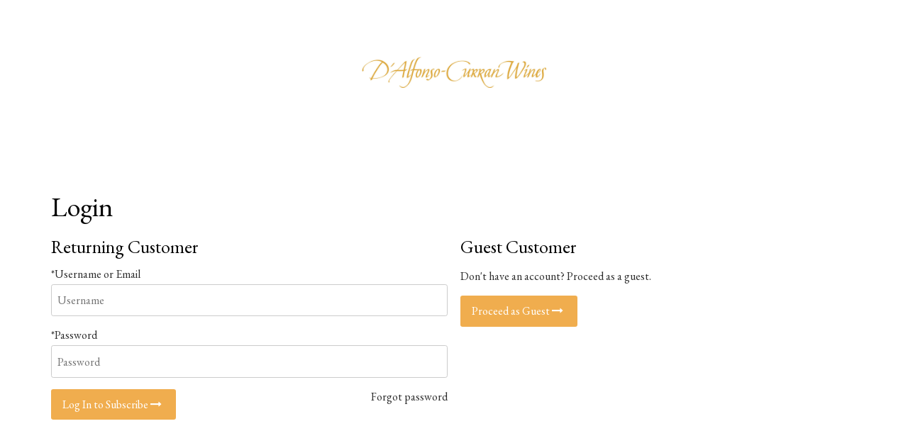

--- FILE ---
content_type: text/css
request_url: https://assetss3.vin65.com/v2/css/skeleton/v65-skeleton.min.css
body_size: 136462
content:
.v65-errorNotifications,.v65-fatalNotifications{margin-bottom:1em}.v65-errorNotifications .v65-error,.v65-errorNotifications .v65-fatal,.v65-fatalNotifications .v65-error,.v65-fatalNotifications .v65-fatal{background:#ffe4e4;border-color:#e08787;border-style:solid;color:#c00;line-height:1.4;margin-bottom:0;padding:0 1em}.v65-errorNotifications .v65-error:first-child,.v65-errorNotifications .v65-fatal:first-child,.v65-fatalNotifications .v65-error:first-child,.v65-fatalNotifications .v65-fatal:first-child{border-width:1px 1px 0 1px;padding:1em;padding-bottom:0;border-top-left-radius:.2em;border-top-right-radius:.2em}.v65-errorNotifications .v65-error:last-child,.v65-errorNotifications .v65-fatal:last-child,.v65-fatalNotifications .v65-error:last-child,.v65-fatalNotifications .v65-fatal:last-child{border-width:0px 1px 1px 1px;border-bottom-left-radius:.2em;border-bottom-right-radius:.2em;padding:1em;padding-top:0}.v65-errorNotifications .v65-error:not(:first-child):not(:last-child),.v65-errorNotifications .v65-fatal:not(:first-child):not(:last-child),.v65-fatalNotifications .v65-error:not(:first-child):not(:last-child),.v65-fatalNotifications .v65-fatal:not(:first-child):not(:last-child){border-width:0px 1px 0 1px}.v65-errorNotifications .v65-error:only-child,.v65-errorNotifications .v65-fatal:only-child,.v65-fatalNotifications .v65-error:only-child,.v65-fatalNotifications .v65-fatal:only-child{border-width:1px;padding:1em}.v65-errorNotifications>.v65-error,.v65-errorNotifications>.v65-fatal,.v65-fatalNotifications>.v65-error,.v65-fatalNotifications>.v65-fatal{color:#c00}.v65-errorNotifications-info{border-radius:.2em;background:#f8f8f8;border:1px solid #ddd;color:#555;margin-bottom:1.25em;padding:1em}.v65-errorNotifications-info a{color:#555;text-decoration:underline}.v65-success{border-radius:.2em;background:#e2efe2;border:1px solid #94d494;color:#347734;margin-bottom:1.25em;padding:1em;text-align:left}.v65-error{color:#c00}.v65-error.v65-selectWrapper{border:1px solid #c00;color:#2d2d2d}input[type=text].v65-error,input[type=email].v65-error,input[type=tel].v65-error,input[type=password].v65-error,input[type=number].v65-error,input[type=username].v65-error{color:#2d2d2d;border:1px solid #c00}.v65-warning{color:#a26000}.v65-warning p{margin:0}div.v65-warning{border-radius:.2em;background:#fff4e5;border:1px solid #fbc880;color:#a26000;margin-bottom:1.25em;padding:1em;text-align:center}div.v65-warning a{color:#4b2d00}.v65-row{position:relative}.v65-row:after{content:"";display:table;clear:both}.v65-attribute{margin:0 0 .5em}.v65-attribute:after{content:"";display:table;clear:both}.v65-hidden{display:none}.v65-group:before,.v65-shipTrackingWrapper .v65-shipTrackingInfo:before,.v65-shipTrackingWrapper .v65-shipTrackingProgress .v65-shipTrackingProgressIcons:before,.v65-shipTrackingWrapper .v65-shipTrackingDeliveryHeader:before,.v65-group:after,.v65-shipTrackingWrapper .v65-shipTrackingInfo:after,.v65-shipTrackingWrapper .v65-shipTrackingProgress .v65-shipTrackingProgressIcons:after,.v65-shipTrackingWrapper .v65-shipTrackingDeliveryHeader:after{content:"";display:table}.v65-group:after,.v65-shipTrackingWrapper .v65-shipTrackingInfo:after,.v65-shipTrackingWrapper .v65-shipTrackingProgress .v65-shipTrackingProgressIcons:after,.v65-shipTrackingWrapper .v65-shipTrackingDeliveryHeader:after{clear:both}.v65-clear{clear:both;font-size:0;line-height:0}a[disabled]{cursor:default;opacity:.6;pointer-events:none}.v65-noResults{padding:.5em;border:1px dashed #c8c5c5;color:#c8c5c5;font-size:1.2em;text-align:center;margin:.5em 0}.v65-endingSoon{color:red}.v65-loading{background:rgba(255,255,255,.5);position:absolute;top:0;right:0;bottom:0;left:0;z-index:102}.v65-loading:before{content:" ";display:block;position:absolute;top:50%;left:50%;margin-left:-25px;margin-top:-25px;border-bottom:5px solid #a7a7a7;border-left:5px solid #a7a7a7;border-right:5px solid rgba(0,0,0,.1);border-top:5px solid rgba(0,0,0,.1);border-radius:100%;height:40px;width:40px;-webkit-animation:spin 1s infinite linear;-moz-animation:spin 1s infinite linear;-o-animation:spin 1s infinite linear;animation:spin 1s infinite linear}.v65-loading.opaque{background:#fff}@keyframes spin{from{-webkit-transform:rotate(0deg);transform:rotate(0deg)}to{-webkit-transform:rotate(359deg);transform:rotate(359deg)}}@-moz-keyframes spin{from{-moz-transform:rotate(0deg);transform:rotate(0deg)}to{-moz-transform:rotate(359deg);transform:rotate(359deg)}}@-webkit-keyframes spin{from{-webkit-transform:rotate(0deg);transform:rotate(0deg)}to{-webkit-transform:rotate(359deg);transform:rotate(359deg)}}.v65-center{text-align:center}.v65-left{text-align:left}.v65-right{text-align:right}.v65-colWrapper,.v65-brixColumns{margin-bottom:2em;width:100%}.v65-colWrapper:before,.v65-brixColumns:before,.v65-colWrapper:after,.v65-brixColumns:after{content:"";display:table}.v65-colWrapper:after,.v65-brixColumns:after{clear:both}.v65-col2{float:left;margin-left:6%;width:47%}.v65-col2:first-child{float:left;margin-left:0%;width:47%}.v65-col2Right{float:left;margin-left:6%;width:29%}.v65-col2Right:first-child{float:left;margin-left:0;width:65%}.v65-col2Left{float:left;margin-right:0;width:65%}.v65-col2Left:first-child{float:left;margin-right:6%;width:29%}.v65-col3,.v65-brixColumns .v65-brixColumn{float:left;margin-left:5%;width:30%}.v65-col3:first-child,.v65-brixColumns .v65-brixColumn:first-child{float:left;margin-left:0%;width:30%}.v65-col4{float:left;margin-left:3%;width:22.7%}.v65-col4:first-child{margin-left:0}@media screen and (max-width: 850px){.v65-col4{margin:0 2% 3em;width:46%}.v65-col4:first-child{margin-left:2%}}@media screen and (max-width: 750px){.v65-col2Right,.v65-col2Right:first-child,.v65-col2Left,.v65-col2Left:first-child{float:none;margin:0 0 2em;width:100%}.v65-col3,.v65-brixColumns .v65-brixColumn{float:none;margin-left:0;margin-bottom:1.5em;width:100%}.v65-col3:first-child,.v65-brixColumns .v65-brixColumn:first-child{float:none;width:100%}}@media screen and (max-width: 580px){.v65-col2{float:none;margin-left:0;margin-bottom:1.5em;width:100%}.v65-col2:first-child{float:none;width:100%}.v65-col4,.v65-col4:first-child{float:none;margin:0 0 2em;width:100%}}.v65-col2 img,.v65-col2Right img,.v65-col2Left img,.v65-col3 img,.v65-brixColumns .v65-brixColumn img,.v65-col4 img{height:auto !important;max-width:100%}.widthAuto{width:auto !important}.v65-ageGateYes{float:left;padding-right:10px}.v65-blogPost{margin:0 0 2.5em;position:relative}.v65-blogPost:after{content:"";display:table;clear:both}.v65-avatar{left:0;position:absolute;top:0;width:3em}.v65-blogPostText{margin-left:4em}.v65-blogPostMeta{margin-bottom:.5em}.v65-blogPostMeta:after{content:"";display:table;clear:both}.v65-blogPostDate{float:left;margin-right:.5em}.v65-blogPostAuthor{float:left}.v65-blogPostAuthor:before{content:"by "}.v65-blogPostTitle{font-size:1.25em;margin-bottom:.25em}.v65-blogPostLink:after{content:" »"}.v65-blogPostLink:before{content:"    "}.v65-blogFooter{margin-top:1em}.v65-blogFooter:after{content:"";display:table;clear:both}.v65-blogFooterDate{float:left}.v65-blogFooterComments{float:left}.v65-blogFooterComments span{margin-left:4px}.v65-blogFooterComments span:before{content:"("}.v65-blogFooterComments span:after{content:")"}.v65-blogArchives{margin:0 0 1.25em}.v65-blogArchives ul{list-style:none;margin:0;padding:0}.v65-blogArchives ul li{padding:0}.v65-blogArchives ul li li{padding:0 0 .7em}.v65-blogArchives ul ul{display:none;margin:.5em}.v65-blogArchives span:before{content:"("}.v65-blogArchives span:after{content:")"}.v65-blogAuthors{margin:0 0 1.25em}.v65-blogAuthors ul{list-style:none;margin:0;padding:0}.v65-blogAuthors span:before{content:"("}.v65-blogAuthors span:after{content:")"}.v65-blogCategories{margin:0 0 1.25em}.v65-blogCategories ul{list-style:none;margin:0;padding:0}.v65-blogCategories span:before{content:"("}.v65-blogCategories span:after{content:")"}.v65-blogRecentPosts{margin:0 0 1.25em}.v65-blogRecentPosts ul{list-style:none;margin:0;padding:0}.v65-blogRecentPosts li{margin-bottom:.5rem}.v65-blogRecentPostsComments:before{content:"("}.v65-blogRecentPostsComments:after{content:")"}.v65-blogSubscribeByRSS{max-width:20em}.v65-blogSubscribeByRSS input{max-width:11em}.v65-breadCrumbs{position:relative}.v65-breadCrumbs:after{content:"";display:table;clear:both}.v65-breadCrumbs:after{color:#666;content:"›";padding-left:10px}.v65-breadCrumbs:last-child:after{content:"";padding-left:0}.v65-breadCrumbs ul{margin:0 0 1.25em;padding:0}.v65-breadCrumbs li{display:inline;margin-right:.5em}.v65-contentSearch{max-width:20em}.v65-contentSearch input{max-width:11em}.v65-eventUpcoming{margin:0 auto;max-width:50em;text-align:center}.v65-eventUpcoming:after{content:"";display:table;clear:both}.v65-eventUpcomingEvent{margin-bottom:1em}.v65-eventUpcomingTitle{font-weight:bold}.v65-productSearch{max-width:20em}.v65-productSearch input{max-width:11em}.v65-search{max-width:20em;margin-bottom:2em}.v65-search input{margin-bottom:.25rem;max-width:11em;width:60%}.v65-siteLogin{margin:0 auto;max-width:40em}.v65-siteLogin:after{content:"";display:table;clear:both}.v65-siteLogin .v65-siteLoginContent{margin-bottom:1.5em}@media screen and (min-width: 30em){.v65-siteLogin .v65-siteLoginContent{float:right;width:58%}}.v65-siteLogin form{float:left;margin-bottom:1.5em}@media screen and (min-width: 30em){.v65-siteLogin form{padding-right:4%;width:38%}}.v65-social{margin:1.25em 0;line-height:.6}.v65-social>div{display:inline-block;margin-right:.25em}.v65-blogPost .v65-social{margin-left:4em}.v65-subscribe{max-width:20em}.v65-subscribe input{max-width:11em}.v65-twitterFeed .v65-tweet{max-width:50em;position:relative}.v65-twitterFeed .v65-tweet:after{content:"";display:table;clear:both}.v65-twitterFeed .v65-tweetProfileImage{left:0;position:absolute;top:0;width:60px}.v65-twitterFeed .v65-tweetText{margin:0 0 1.25em 64px;min-height:48px}.v65-twitterFeed .v65-tweetDetails{width:100%;text-align:center}.v65-footerNav ul{list-style:none;margin:0;padding:0;text-align:center}.v65-footerNav li{display:inline-block;margin:0 .5em;position:relative}.v65-footerNav a{display:inline-block;padding:.5em}.v65-mainNav ul{list-style:none;margin:0;padding:0}.v65-mainNav li{display:inline-block;margin:0 1em;padding:0;position:relative}.v65-mainNav li ul{background:#fff;min-width:15em;opacity:0;position:absolute;top:3.5em;left:0;text-align:left;visibility:hidden;transition:visibility .25s ease-in-out,opacity .25s ease-in-out;-moz-transition:visibility .25s ease-in-out,opacity .25s ease-in-out;-webkit-transition:visibility .25s ease-in-out,opacity .25s ease-in-out}.v65-mainNav li li{display:list-item;margin:0;padding:.25em 0}@media screen and (min-width: 48em){.v65-mainNav li:hover ul,.v65-mainNav li:focus ul{opacity:1;visibility:visible}}.v65-mainNav a{display:inline-block;padding:.5em}.v65-mainNav .v65-selected{text-decoration:none}.v65-subNav ul{list-style:none;margin:0;padding:0}.v65-subNav li{padding:.5em 0}.v65-subNav .v65-selected{text-decoration:none}.v65-product-actionMessage{color:#980303;display:block;margin-bottom:1.25em}.v65-productAddToCart:after{content:"";display:table;clear:both}.v65-productSKU{margin-bottom:.4em}.v65-productSKU:after{content:"";display:table;clear:both}.v65-productSKU .v65-selectWrapper{max-width:15em}.v65-productPrice{display:inline-block;margin-bottom:0}.v65-price.v65-originalPrice{text-decoration:line-through;font-size:1em}.v65-price.v65-salePrice{color:#c00;font-size:1em}.v65-orderSummary .v65-discounted,.v65-orderSummary .v65-totalPrice.v65-discounted{color:#c00}.v65-skuDescription{display:inline-block;margin-bottom:0}.v65-skuDescription:before{content:"/"}.v65-productQuantity{display:inline-block;width:3em}.v65-productQuantity input{max-width:100%;text-align:center}.v65-productButton{display:inline-block}.v65-product-brand{display:inline-block}.v65-product-description{margin-bottom:2.5em}.v65-product-description:after{content:"";display:table;clear:both}.v65-product-clearfix .v65-product{margin-bottom:3em;text-align:center}@media screen and (min-width: 42.5em){.v65-product-clearfix .v65-product{float:left;padding:0 4% 0 0;width:25%}}.v65-product-clearfix .v65-product-photo{float:none;margin-bottom:1em;max-height:18em;text-align:center;width:100%}.v65-product-clearfix .v65-product-photo img{max-height:100%}.v65-product-clearfix .v65-productInfo{float:none;width:100%}.v65-product-clearfix .v65-productTitle{font-size:1.5rem}.v65-product-groupMeta{margin-bottom:2em}@media screen and (min-width: 75em){.v65-product-groupMeta{float:left;padding-right:2%;width:20%}}.v65-product-groupTitle{font-size:2rem;line-height:1;margin:0 0 .5em 0}.v65-product-groupTeaser{margin-bottom:2.5em}.v65-product-groupProducts{margin-bottom:2em}.v65-product-groupProducts:after{content:"";display:table;clear:both}@media screen and (min-width: 75em){.v65-product-groupProducts{float:left;width:80%}}.v65-product-incompliantStateMessage{color:#980303;display:block;margin-bottom:1.25em}.v65-product-inventoryMessage{display:block;margin-bottom:1.25em}.v65-product-inventoryMessage .v65-product-inventoryMessageCurrentInventory{color:#980303}.v65-product-inventoryMessage .v65-product-inventoryMessageOnBackOrder{color:#980303}.v65-product-inventoryMessage .v65-product-inventoryMessageOutOfStock{color:#980303}.v65-product-link{margin-bottom:1em}.v65-productMedia .v65-productMediaItem{margin-bottom:.5em}.v65-productMedia .v65-productMediaItem:after{content:"";display:table;clear:both}.v65-productMedia .v65-productMediaItem label{float:left;padding-left:2%;max-width:92%}.v65-productMedia .v65-productMediaItem span{float:left;padding-right:2%}.v65-productMedia .v65-productMediaItem span a.v65-productMediaPlaceholder{background-image:url(../../images/v65-icons/file-pdf.png);background-size:13px 16px;background-repeat:no-repeat;background-position:left center;display:inline-block;height:16px;width:13px}.v65-product-pagination{margin:0;padding:.5em 0 0 0;text-align:center}@media screen and (min-width: 51.25em){.v65-product-pagination{float:left;text-align:right;width:66%}}.v65-product-pagination li{display:inline-block;margin:0 .25em 0}.v65-product-pagination .v65-product-paginationFirst{display:none}@media screen and (min-width: 65em){.v65-product-pagination .v65-product-paginationFirst{display:inline-block}}.v65-product-pagination .v65-product-paginationFirst a:before{content:"«  "}.v65-product-pagination .v65-product-paginationPrev{display:none}@media screen and (min-width: 22em){.v65-product-pagination .v65-product-paginationPrev{display:inline-block}}.v65-product-pagination .v65-product-paginationPrev a:before{content:"‹  "}.v65-product-pagination .v65-product-paginationNext{display:none}@media screen and (min-width: 22em){.v65-product-pagination .v65-product-paginationNext{display:inline-block}}.v65-product-pagination .v65-product-paginationNext a:after{content:"  ›"}.v65-product-pagination .v65-product-paginationLast{display:none}@media screen and (min-width: 65em){.v65-product-pagination .v65-product-paginationLast{display:inline-block}}.v65-product-pagination .v65-product-paginationLast a:after{content:"  »"}.v65-product-pagination a{padding:.5em}.v65-product-perPage{margin-bottom:1.25em}@media screen and (min-width: 51.25em){.v65-product-perPage{float:left;width:34%}}.v65-product-photo{float:right;text-align:center;width:34%}.v65-product-photos{margin-bottom:3em;text-align:center}.v65-product-photos:after{content:"";display:table;clear:both}.v65-product-photos ol{padding:0;margin:0}.v65-product-photos li{display:inline-block;margin:0 1em;max-width:20%}.v65-product-photos img{vertical-align:middle;max-height:8em}.v65-product-photos img:hover{cursor:pointer}.v65-product-relatedProducts{margin-bottom:2.5em}.v65-product-relatedProducts:after{content:"";display:table;clear:both}.v65-product-relatedProducts .v65-product-relatedProductsTitle{font-size:2rem;line-height:1;margin:0 0 .5em 0}.v65-product-relatedProducts .v65-product{margin-bottom:3em;text-align:center}@media screen and (min-width: 42.5em){.v65-product-relatedProducts .v65-product{float:left;padding:0 4% 0 0;width:25%}}.v65-product-relatedProducts .v65-product-photo{float:none;margin-bottom:1.25em;text-align:center;width:100%}.v65-product-relatedProducts .v65-product-photo img{max-height:18em}.v65-product-relatedProducts .v65-productInfo{float:none;width:100%}.v65-product-relatedProducts .v65-productTitle{font-size:1.5rem}.v65-addComment{margin-bottom:2.5em}.v65-product-rating{margin:0 0 1em}.v65-product-rating a{display:inline-block;vertical-align:middle;margin-left:.5em}.v65-starOn{background:url(/assets/images/v65-icons/star-on.svg) center center no-repeat;background-size:1em 1em;display:inline-block;text-indent:100%;white-space:nowrap;overflow:hidden;vertical-align:middle;width:1em}.v65-starHalf{background:url(/assets/images/v65-icons/star-half.svg) center center no-repeat;background-size:1em 1em;display:inline-block;text-indent:100%;white-space:nowrap;overflow:hidden;vertical-align:middle;width:1em}.v65-star{background:url(/assets/images/v65-icons/star-off.svg) center center no-repeat;background-size:1em 1em;display:inline-block;text-indent:100%;white-space:nowrap;overflow:hidden;vertical-align:middle;width:1em}.v65-product-rowClear{clear:both}.v65-product-rowClear:after{content:"";display:table;clear:both}.v65-product-shipDate{color:#980303;display:block;margin-bottom:1.25em}.v65-product-social{margin-bottom:1.25em}.v65-productSortBy{margin-bottom:1.25em}@media screen and (min-width: 51.25em){.v65-productSortBy{float:left;width:34%}}.v65-product-subtitle{font-size:1.2rem;font-weight:bold;line-height:1.2;margin:.5em 0}.v65-productTitle{font-size:1.9rem;line-height:1;margin:0 0 .5em 0}.v65-stateProfile-complianceAdvisory{color:#980303;display:block;margin-bottom:1em}.v65-wineVintageNotes{display:block;margin-bottom:1em}.v65-wineProfile{margin-bottom:2.5em}.v65-wineProfile label{font-size:1.5em;font-weight:bold;margin-bottom:.5em}.v65-wineProfile .v65-wine{margin-bottom:1.25em}.v65-wineProfile .v65-wine:after{content:"";display:table;clear:both}.v65-wineProfile .v65-wine label{font-size:1.1em;margin-bottom:.25em}.v65-wineSpecs{margin-bottom:.5em}.v65-wineSpecs:after{content:"";display:table;clear:both}.v65-wineSpecs .v65-wine:after{content:"";display:table;clear:both}.v65-wineSpecs .v65-wine label{float:left;padding-right:1%;text-align:right;width:50%}.v65-wineSpecs .v65-wine span{float:left;padding-left:1%;width:50%}.v65-addressRow{border-bottom:1px solid #e8e8e8;padding:20px 0;line-height:1.3}.v65-addressRow .v65-addressActions{margin-top:1em}.v65-allocationRow{border-bottom:1px solid #e8e8e8;padding:20px 0;line-height:1.3}.v65-allocationRow .v65-allocationActions{padding-top:10px}.v65-allocationRow .v65-allocationItem{padding-bottom:5px}.v65-allocationRow .v65-allocationName{padding-bottom:0px}.v65-allocationRow .v65-allocationEndDate{padding-bottom:10px}.v65-productAllocationRequestWishAmount{margin-bottom:1.25em}.v65-productAllocationRequestWishAmount:after{content:"";display:table;clear:both}.v65-productSKU{margin-bottom:.4em}.v65-productSKU:after{content:"";display:table;clear:both}.v65-productQuantity{display:inline-block;width:3em}.v65-productQuantity input{max-width:100%;text-align:center}.v65-productButton{display:inline-block}.v65-businessLocator{margin-bottom:2.5em}.v65-businessLocatorSearch{margin-bottom:2.5em;width:100%}.v65-businessLocatorSearch input{margin-bottom:.25rem;width:100%}@media screen and (min-width: 30em){.v65-businessLocatorSearch{float:left;width:40%}}.v65-businessLocatorList{clear:both;margin-bottom:2.5em;width:100%}.v65-businessLocatorMap{height:300px;position:relative;width:100%}@media screen and (min-width: 30em){.v65-businessLocatorMap{float:left;width:60%}}.v65-calendar{margin:0 auto 2.5em auto;max-width:32em;width:100%}.v65-calendarList .v65-calendarListMonth{margin-bottom:2.5em}.v65-calendarList .v65-calendarMonth{font-weight:bold}.v65-calendarEvent{margin-bottom:1.25em}.v65-calendarEvent .v65-calendarEventTitle{font-size:1.5em;margin-bottom:.5em;padding:0}.v65-calendarEvent .v65-calendarEventMeta{margin-bottom:1.25em}.v65-calendarEvent .v65-calendarEventMeta,.v65-calendarEvent .v65-calendarVenue,.v65-calendarEvent .v65-calendarContact,.v65-calendarEvent .v65-calendarPhone{margin-bottom:.2em;line-height:1.4}@media screen and (min-width: 32.5em){.v65-calendarBlock{max-width:800px !important;margin:0 auto}}.v65-calendarBlock .v65-calendarNav{margin-bottom:1.25em;text-align:center}.v65-calendarBlock .v65-calendarNav:after{content:"";display:table;clear:both}.v65-calendarBlock .v65-calendarTitle{float:left;font-size:1.5em;width:60%}.v65-calendarBlock .v65-calendarPreviousLink{float:left;font-size:.9em;margin-top:.3em;text-align:left;width:20%}.v65-calendarBlock .v65-calendarPreviousLink:before{content:"« "}.v65-calendarBlock .v65-calendarNextLink{float:left;font-size:.9em;margin-top:.3em;text-align:right;width:20%}.v65-calendarBlock .v65-calendarNextLink:after{content:" »"}.v65-calendarBlock .v65-calendarGrid{margin:0 auto;width:100%}@media screen and (min-width: 32.5em){.v65-calendarBlock .v65-calendarGrid{display:table;border-collapse:collapse}}@media screen and (max-width: 32.4em){.v65-calendarBlock .v65-calendarGrid{border-left:1px solid #ccc}}.v65-calendarBlock .v65-calendarRow{color:#666;width:100%}.v65-calendarBlock .v65-calendarRow:after{content:"";display:table;clear:both}@media screen and (min-width: 32.5em){.v65-calendarBlock .v65-calendarRow{display:table-row}}.v65-calendarBlock .v65-calendarRow .v65-calendarDay{height:100px;border-right:1px solid #ccc;border-bottom:1px solid #ccc;padding:.5rem}@media screen and (min-width: 32.5em){.v65-calendarBlock .v65-calendarRow .v65-calendarDay{border:1px solid #ccc;display:table-cell;width:14.285%}}@media screen and (min-width: 32.5em){.v65-calendarBlock .v65-calendarRow .v65-calendarDay:first-child{border-top:1px solid #ccc}}.v65-calendarBlock .v65-calendarRow .v65-calendarDay a{color:#2d2d2d}.v65-calendarBlock .v65-calendarRow .v65-calendarDay.v65-calendarOffMonth{background:#f7f7f7;color:#b7b7b7}.v65-calendarBlock .v65-calendarRow .v65-calendarDay.v65-calendarOffMonth a{color:#868686}.v65-calendarBlock .v65-calendarRow .v65-calendarDay .v65-calendarEvent{clear:both;display:block;font-size:.75rem;padding-bottom:.5em}.v65-calendarBlock .v65-calendarRow .v65-calendarDate{float:right;font-size:.75rem;padding:0 .25em .25em;text-align:right;width:1.5em}.v65-calendarBlock .v65-calendarRow .v65-calendarToday{color:#2d2d2d}.v65-calendarBlock .v65-calendarRow .v65-calendarToday .v65-calendarDate{border-color:#2d2d2d}.v65-calendarBlock .v65-calendarHeader{font-weight:normal;text-align:center}@media screen and (min-width: 32.5em){.v65-calendarBlock .v65-calendarHeader{display:table-row}}@media screen and (max-width: 32.4em){.v65-calendarBlock .v65-calendarHeader{border-bottom:1px solid #ccc}}.v65-calendarBlock .v65-calendarHeader .v65-calendarDay{background:transparent;border:0;font-size:.9em;height:auto}@media screen and (max-width: 32.4em){.v65-calendarBlock .v65-calendarHeader .v65-calendarDay{display:none}}.v65-calendarBlock .v65-calendarHeader .v65-calendarDay:first-child{border-top:0}@media screen and (min-width: 32.5em){.v65-calendarBlockMini{max-width:90% !important}}.v65-calendarBlockMini .v65-calendarNav{margin-bottom:1.25em;text-align:center}.v65-calendarBlockMini .v65-calendarNav:after{content:"";display:table;clear:both}.v65-calendarBlockMini .v65-calendarTitle{float:left;font-size:.875em;width:60%}.v65-calendarBlockMini .v65-calendarPreviousLink{float:left;text-align:left;width:20%}.v65-calendarBlockMini .v65-calendarPreviousLink:before{content:"«  "}.v65-calendarBlockMini .v65-calendarNextLink{float:left;text-align:right;width:20%}.v65-calendarBlockMini .v65-calendarNextLink:after{content:"  »"}.v65-calendarBlockMini .v65-calendarGrid{border-left:1px solid #ccc;display:table;border-collapse:collapse;margin:0 auto;width:100%}.v65-calendarBlockMini .v65-calendarRow{color:#999;display:table-row;width:100%}.v65-calendarBlockMini .v65-calendarRow:after{content:"";display:table;clear:both}.v65-calendarBlockMini .v65-calendarRow div{-moz-box-sizing:border-box;-webkit-box-sizing:border-box;box-sizing:border-box;display:table-cell;width:14.285714286%;border-right:1px solid #ccc;border-bottom:1px solid #ccc;font-size:.75em;padding:.25rem;text-align:center}.v65-calendarBlockMini .v65-calendarRow div:first-child{border-top:1px solid #ccc}@media screen and (min-width: 32.5em){.v65-calendarBlockMini .v65-calendarRow div:first-child{border-top:0}}.v65-calendarBlockMini .v65-calendarRow .v65-calendarToday{color:#2d2d2d}.v65-calendarBlockMini .v65-calendarRow .v65-calendarToday .v65-calendarDate{border-color:#2d2d2d}.v65-calendarBlockMini .v65-calendarRow .v65-calendarOffMonth{background:#eee;color:#b3b3b3}.v65-calendarBlockMini .v65-calendarHeader{background:#666;display:table-row;color:#fff;text-align:center}.v65-clubMembershipRow{border-bottom:1px solid #e8e8e8;line-height:1.3;padding:1em 0 0 0}.v65-checkout .v65-clubSection .v65-editShippingAddress{margin-bottom:0}.v65-checkout .v65-clubSection .v65-editBillingAddress .v65-paymentInformation .v65-paymentBlockHeading{margin-bottom:0}.v65-checkout .v65-clubSection .v65-editBillingAddress .v65-paymentInformation form[v65js=couponForm]{padding-left:0}.v65-checkout .v65-clubSection .v65-creditCards{margin-bottom:0}.v65-checkout .v65-clubSection .v65-creditCards input[name=cvv2]{padding:1.35em .5em}.v65-clubChoicesDescription{margin:0px;margin-top:10px}.clubSubtotal{font-weight:bold}.originalPrice{text-decoration:line-through;opacity:.8;font-size:.8em}.salePrice{font-size:1.5em}.v65-clubProductSoldOut{color:#c00;font-weight:bold}.bigSelect{background:#fff;color:#333;border-color:gray;line-height:50px;height:40px;width:60px}.v65-clubChoicesProductsWrapper{display:table;width:100%;border-spacing:0px}.v65-clubChoicesProductsRow{display:table-row}.v65-clubChoicesProduct{float:left;display:table-cell;width:45%}.v65-clubProductImageWrapper{height:250px;width:240px;padding:0px !important;vertical-align:bottom;text-align:center;display:table-cell}.v65-clubProductImage{max-height:240px}.v65-clubProductImageSoldOut{opacity:.4}.v65-clubSubtotalWrapper{margin-bottom:0px}.v65-clubSelectedItemCountWrapper{font-weight:bold;margin:0px;padding-top:0px !important}.clubProductImageWrapper{height:250px;justify-content:center}.v65-clubProductTitlePrice{margin:0px 20px}.v65-clubProductPrice{margin-bottom:10px}.v65-clubProductSelectionWrapper{margin:0px 20px}.v65-clubProductSelection{float:left;padding-top:4px;margin-right:15px}.v65-clubMinMax{opacity:.8;font-size:.8em;white-space:nowrap}.v65-comments{margin-bottom:2.5em}.v65-comments:after{content:"";display:table;clear:both}.v65-commentsTitle,.v65-addCommentTitle{font-size:1.5em;margin-bottom:1.25em}.v65-comment{margin:0 0 2em;position:relative}.v65-comment:after{content:"";display:table;clear:both}.v65-commentText{margin-left:4em}.v65-commentMeta{margin-bottom:1.25em}.v65-commentName{font-weight:bold}.v65-addCommentEmail{color:#666;font-style:italic}.v65-addCommentEmail:before{content:"("}.v65-addCommentEmail:after{content:")"}.v65-addComment form{max-width:24em}.v65-customForm{margin-bottom:2.5em;max-width:100%;width:27em}.v65-customForm div{margin-bottom:.825em}.v65-customForm div:after{content:"";display:table;clear:both}.v65-required{color:#c00}.v65-required:after{content:"*"}.v65-submit{margin:.825em 0}input[type=checkbox]+label,input[type=radio]+label{cursor:pointer;display:inline}.v65-customFormCheckboxGroup input[type=checkbox],.v65-customFormCheckboxGroup input[type=radio],.v65-customFormRadioGroup input[type=checkbox],.v65-customFormRadioGroup input[type=radio]{margin-left:1rem}.v65-customFormCheckboxGroup span,.v65-customFormRadioGroup span{display:block;clear:both;margin-bottom:.5em}.v65-shippingState{display:inline-block !important;width:4em !important;vertical-align:middle}.v65-customDatePicker:after{content:"";display:table;clear:both}.v65-customDatePicker>div{float:left;margin-bottom:0 !important;padding-right:.5em;width:33.333%}@media screen and (min-width: 33.75em){.v65-customDatePicker>div{padding-right:1em}}.v65-customDatePicker>div:last-child{padding-right:0}.v65-customDatePicker select[name=month],.v65-customDatePicker input[name=birthMonth]{width:100%}.v65-customDatePicker input[name=shipBirthDay],.v65-customDatePicker input[name=shipBirthMonth],.v65-customDatePicker input[name=shipBirthYear]{max-width:100%}.v65-customDatePicker span{font-weight:bold}div.v65-customExpiryDatePicker{margin-bottom:0}div.v65-customExpiryDatePicker:after{content:"";display:table;clear:both}div.v65-customExpiryDatePicker input{max-width:12em}div.v65-customExpiryDatePicker>div{float:left;margin-bottom:0 !important;margin-right:4%;width:48%}div.v65-customExpiryDatePicker>div:last-child{margin-right:0}input[name=firstName]{max-width:100%}input[name=lastName]{max-width:100%}.v65-expiryDate:after{content:"";display:table;clear:both}.v65-expiryDate .v65-date{float:left;margin-bottom:0 !important;padding-right:1em;width:auto}.v65-expiryDate .v65-paymentMonth{width:8em !important}.v65-expiryDate input[name=expYear]{text-align:center}.v65-passwords:after{content:"";display:table;clear:both}.v65-passwords .v65-password{width:auto}@media screen and (min-width: 27em){.v65-passwords .v65-password{float:left;margin-bottom:0 !important;padding-right:1em}}.v65-documents ul{list-style:none}.v65-documents li{margin:0;padding:.5em 0}.v65-documents li a{background-size:13px 16px;background-repeat:no-repeat;background-position:left center;display:block;padding-left:24px}.v65-word{background-image:url(../images/v65-icons/file-word.png)}.v65-excel{background-image:url(../images/v65-icons/file-excel.png)}.v65-powerpoint{background-image:url(../images/v65-icons/file-powerpoint.png)}.v65-pdf{background-image:url(../images/v65-icons/file-pdf.png)}.v65-jpg{background-image:url(../images/v65-icons/file-jpg.png)}.v65-zip{background-image:url(../images/v65-icons/file-zip.png)}.v65-text{background-image:url(../images/v65-icons/file-text.png)}.v65-faq{margin-bottom:2.5em}.v65-faq:after{content:"";display:table;clear:both}.v65-recipe{margin:0 0 2.5em;position:relative}.v65-recipe:after{content:"";display:table;clear:both}.v65-recipeTitle{font-size:1.25em;margin-bottom:.5em;padding:0}.v65-recipeSubtitle{font-size:1.1em;font-weight:bold;margin-bottom:.5em;padding:0}.v65-recipeDate{color:#666;font-style:italic}.v65-recipeLink:after{content:" »"}.v65-recipeLink:before{content:"    "}.v65-recipeDetail{position:relative}.v65-recipeDetail:after{content:"";display:table;clear:both}.v65-searchResultsCategoryTitle{font-size:1.25em;font-weight:bold;margin-bottom:1.25em;padding:0}.v65-searchResults{border-bottom:1px solid #ccc;margin:0 0 2.5em;padding:0 0 2em 1em}.v65-searchResults:after{content:"";display:table;clear:both}.v65-searchResults li{margin-bottom:1.25em}.v65-searchResultsCount{margin:0 0 1.25em}.v65-searchResultsCount span{font-style:italic;font-weight:bold}.v65-searchResultsPages{margin:0 0 1.25em}.v65-searchResultsTitle{font-size:1.4em}.v65-sitemap{margin-left:2em}.v65-sitemap ul{list-style:none;margin:0 0 2.5em;padding:0}.v65-sitemap ul ul{margin:0 0 0 1em;padding:0}.v65-sitemap li{font-weight:bold;margin:0;padding:.5em 0}.v65-sitemap li li li{font-size:.9em;font-weight:normal}.v65-productTools{font-size:.875rem;margin-bottom:1.25em}.v65-productTools:after{content:"";display:table;clear:both}.v65-product{margin-bottom:2.5em}.v65-product:after{content:"";display:table;clear:both}@media screen and (min-width: 42.5em){.v65-product{float:left;padding:0 4% 0 0;width:50%}}.v65-productInfo{float:left;width:64%}.v65-productMemberPromotion{margin-bottom:1.25em}.v65-productDetail{padding-top:2em}.v65-productDetail:after{content:"";display:table;clear:both}@media screen and (min-width: 42.5em){.v65-productDetailTitleItems{float:right;width:64%}}.v65-productDetailLeft{margin-bottom:2.5em}@media screen and (min-width: 42.5em){.v65-productDetailLeft{float:left;width:36%}}.v65-productDetailLeft .v65-product-photo{float:none;margin-bottom:1.25em;text-align:center;width:100%}.v65-productDetailLeft .v65-wine-specs{display:none;font-size:.875em}@media screen and (min-width: 42.5em){.v65-productDetailLeft .v65-wine-specs{display:block}}@media screen and (min-width: 42.5em){.v65-productDetailRight{float:left;width:64%}}.v65-productDetailRight .v65-wine-specs{margin-bottom:2.5em}@media screen and (min-width: 42.5em){.v65-productDetailRight .v65-wine-specs{display:none}}.v65-wine-specsTitle{font-size:1.5em;margin-bottom:.5em;text-align:center}.v65-productProfile{margin-bottom:3em}.v65-productProfileTitle{font-size:1.5em;margin-bottom:.5em}.v65-productOrderForm .v65-product{border-bottom:1px solid #eee;margin:0 0 1.25em;padding:0 0 1em;width:100%}.v65-productOrderForm .v65-product:after{content:"";display:table;clear:both}.v65-productOrderForm .v65-product-photo{float:left;margin:0;text-align:center;vertical-align:middle;width:20%}@media screen and (min-width: 42.5em){.v65-productOrderForm .v65-product-photo{display:inline-block;float:none;width:10%}}.v65-productOrderForm .v65-product-photo img{max-height:5em}.v65-productOrderForm .v65-product-description{float:left;margin:0;vertical-align:middle;width:80%}@media screen and (min-width: 42.5em){.v65-productOrderForm .v65-product-description{display:inline-block;float:none;width:88%}}.v65-productOrderForm .v65-product-title{float:left;font-size:1rem;line-height:1;margin:0 0 1.25em;vertical-align:middle;width:100%}@media screen and (min-width: 42.5em){.v65-productOrderForm .v65-product-title{display:inline-block;float:none;margin:0;width:58%}}.v65-productOrderForm .v65-productSku{display:inline-block;float:none;padding-right:2%;text-align:right;vertical-align:middle;width:60%}@media screen and (min-width: 42.5em){.v65-productOrderForm .v65-productSku{width:30%}}.v65-productOrderForm .v65-productPrice{display:inline-block;font-size:1em;margin-bottom:0}.v65-productOrderForm .v65-productQuantity{display:inline-block;float:none;vertical-align:middle;width:30%}@media screen and (min-width: 42.5em){.v65-productOrderForm .v65-productQuantity{width:10%}}.v65-productOrderForm .v65-productOrderFormAddToCart{text-align:right}.v65-product-photo{position:relative}@media screen and (min-width: 50em){.v65-product-photo:hover .v65-product-quickViewOpen,.v65-product-photo:focus .v65-product-quickViewOpen{display:block}}.v65-product-photo .v65-product-quickViewOpen{box-shadow:0 0 12px 0 #fff;display:none;position:absolute;top:50%;left:50%;margin-left:-38px;margin-top:-1em}.v65-product-quickView{background:none repeat scroll 0 0 #fff;border:4px solid #666;border-radius:10px;box-shadow:0 0 10px 3px #ccc;display:none;left:50%;margin:-250px 0 0 -400px;padding:16px;position:fixed;top:30%;width:800px;z-index:1000}.v65-product-quickView:after{content:"";display:table;clear:both}.v65-product-quickView .v65-product-quickViewClose{position:absolute;top:5px;right:5px}.v65-product-quickView .v65-productDetailLeft{float:left;width:25%}.v65-product-quickView .v65-product-photo img{max-height:350px}.v65-product-quickView .v65-product-photos img{margin:0 .5em}.v65-product-quickView .v65-productDetailRight{float:left;padding:0 0 0 4%;width:75%}.v65-product-quickView .v65-productDetailRight .v65-wine-specs{display:block;float:right;font-size:.75rem;padding:0 1em;width:50%}.v65-product-tabs{list-style:none;margin:0;padding:0;border-bottom:1px solid #ccc}.v65-product-tabs:after{content:"";display:table;clear:both}.v65-product-tabs li{display:inline-block;float:left;height:2em;line-height:2em;margin:0;padding:0}.v65-product-tabs li a{background:#eee;border-bottom:1px solid #ccc;border-left:1px solid #ccc;border-top:1px solid #ccc;display:inline-block;padding:0 15px}.v65-product-tabs .v65-product-tabsActive a{color:#000;background:#fff;border-bottom:0}.v65-product-tabs .v65-product-tabsLast a{border-radius:0 .5em 0 0;border-right:1px solid #ccc}.v65-product-tab{border:1px solid #ccc;border-top:0;display:none;max-height:350px;overflow:auto;padding:1.5em 1.5em 0 1.5em;position:relative}.v65-product-tabActive{display:block}.v65-productSet .v65-productSetSummary{border-top:1px solid #ccc;border-bottom:1px solid #ccc;margin:0 0 1.25em;text-align:right;padding:1em}.v65-productSet .v65-productSetSummary:after{content:"";display:table;clear:both}.v65-productSet .v65-productSetTitle{border-bottom:1px solid #ccc;font-size:1.5rem;margin:0 0 1.25em;padding:0 0 1rem;text-align:center}.v65-productSet .v65-productSetSelector{font-size:.75em;margin-bottom:1.25em}.v65-productSet .v65-productSetProducts:after{content:"";display:table;clear:both}.v65-productSet .v65-product{margin-bottom:0;text-align:center}@media screen and (min-width: 42.5em){.v65-productSet .v65-product{float:left;padding:0 3%;width:33.3333333333%}}.v65-productSet .v65-product-photo{float:none;margin-bottom:1.25em;text-align:center;width:100%}.v65-productSet .v65-product-photo img{max-height:18em}.v65-productSet .v65-productSetPrice{display:inline-block;font-size:1.3em;margin-bottom:0;margin-right:1em}.v65-productSet .v65-product-description{float:none;width:100%}.v65-productSet .v65-product-title{font-size:1.5rem}.v65-productVolumeDiscounts{border-top:1px solid #ccc;margin-bottom:2.5em;max-width:20em}.v65-volumeDiscount{border-bottom:1px solid #ccc;padding:.25em 0}.v65-volumeDiscount:after{content:"";display:table;clear:both}.v65-volumeDiscount .v65-productPrice{font-size:1.1rem}.v65-volumeDiscount .v65-skuDescription{margin-right:2em}.v65-volumeDiscount .v65-volumeDiscountRange{float:right;width:33%}@media screen and (min-width: 961px){.v65-checkout{float:left;width:62%}}.v65-checkout div form{max-width:32em}@media screen and (min-width: 27em){.v65-checkout div form{padding-left:1em}}.v65-checkout div form button{width:100%}@media screen and (min-width: 27em){.v65-checkout div form button{width:auto}}.v65-checkout .v65-shippingInformation,.v65-checkout .v65-shippingOptions,.v65-checkout .v65-billingInformation,.v65-checkout .v65-loginDetails,.v65-checkout .v65-userChoiceInformation{border-bottom:1px solid #ccc;margin-bottom:1.25em}.v65-checkout .v65-shippingInformation .v65-editShipContact,.v65-checkout .v65-shippingInformation .v65-editShippingOptions,.v65-checkout .v65-shippingInformation .v65-editBillingAddressBtn,.v65-checkout .v65-shippingInformation .v65-editLoginDetailsBtn,.v65-checkout .v65-shippingInformation .v65-editUserChoice,.v65-checkout .v65-shippingOptions .v65-editShipContact,.v65-checkout .v65-shippingOptions .v65-editShippingOptions,.v65-checkout .v65-shippingOptions .v65-editBillingAddressBtn,.v65-checkout .v65-shippingOptions .v65-editLoginDetailsBtn,.v65-checkout .v65-shippingOptions .v65-editUserChoice,.v65-checkout .v65-billingInformation .v65-editShipContact,.v65-checkout .v65-billingInformation .v65-editShippingOptions,.v65-checkout .v65-billingInformation .v65-editBillingAddressBtn,.v65-checkout .v65-billingInformation .v65-editLoginDetailsBtn,.v65-checkout .v65-billingInformation .v65-editUserChoice,.v65-checkout .v65-loginDetails .v65-editShipContact,.v65-checkout .v65-loginDetails .v65-editShippingOptions,.v65-checkout .v65-loginDetails .v65-editBillingAddressBtn,.v65-checkout .v65-loginDetails .v65-editLoginDetailsBtn,.v65-checkout .v65-loginDetails .v65-editUserChoice,.v65-checkout .v65-userChoiceInformation .v65-editShipContact,.v65-checkout .v65-userChoiceInformation .v65-editShippingOptions,.v65-checkout .v65-userChoiceInformation .v65-editBillingAddressBtn,.v65-checkout .v65-userChoiceInformation .v65-editLoginDetailsBtn,.v65-checkout .v65-userChoiceInformation .v65-editUserChoice{border-bottom:1px solid #2d2d2d;color:#2d2d2d;float:right;font-size:1em;font-weight:normal;margin-top:-2.7em}.v65-checkout .v65-shippingInformation .v65-viewShippingAddress,.v65-checkout .v65-shippingInformation .v65-viewClubUserChoice,.v65-checkout .v65-shippingOptions .v65-viewShippingAddress,.v65-checkout .v65-shippingOptions .v65-viewClubUserChoice,.v65-checkout .v65-billingInformation .v65-viewShippingAddress,.v65-checkout .v65-billingInformation .v65-viewClubUserChoice,.v65-checkout .v65-loginDetails .v65-viewShippingAddress,.v65-checkout .v65-loginDetails .v65-viewClubUserChoice,.v65-checkout .v65-userChoiceInformation .v65-viewShippingAddress,.v65-checkout .v65-userChoiceInformation .v65-viewClubUserChoice{margin-bottom:.2em}.v65-checkout .v65-shippingInformation .v65-cancelNewShippingInfo,.v65-checkout .v65-shippingInformation .v65-cancelNewBillingInfo,.v65-checkout .v65-shippingInformation .v65-cancelNewCreditCard,.v65-checkout .v65-shippingOptions .v65-cancelNewShippingInfo,.v65-checkout .v65-shippingOptions .v65-cancelNewBillingInfo,.v65-checkout .v65-shippingOptions .v65-cancelNewCreditCard,.v65-checkout .v65-billingInformation .v65-cancelNewShippingInfo,.v65-checkout .v65-billingInformation .v65-cancelNewBillingInfo,.v65-checkout .v65-billingInformation .v65-cancelNewCreditCard,.v65-checkout .v65-loginDetails .v65-cancelNewShippingInfo,.v65-checkout .v65-loginDetails .v65-cancelNewBillingInfo,.v65-checkout .v65-loginDetails .v65-cancelNewCreditCard,.v65-checkout .v65-userChoiceInformation .v65-cancelNewShippingInfo,.v65-checkout .v65-userChoiceInformation .v65-cancelNewBillingInfo,.v65-checkout .v65-userChoiceInformation .v65-cancelNewCreditCard{float:right;margin-bottom:.75em}.v65-checkout .v65-shippingInformation .v65-addNewShippingAddress,.v65-checkout .v65-shippingInformation .v65-addNewCreditCard,.v65-checkout .v65-shippingOptions .v65-addNewShippingAddress,.v65-checkout .v65-shippingOptions .v65-addNewCreditCard,.v65-checkout .v65-billingInformation .v65-addNewShippingAddress,.v65-checkout .v65-billingInformation .v65-addNewCreditCard,.v65-checkout .v65-loginDetails .v65-addNewShippingAddress,.v65-checkout .v65-loginDetails .v65-addNewCreditCard,.v65-checkout .v65-userChoiceInformation .v65-addNewShippingAddress,.v65-checkout .v65-userChoiceInformation .v65-addNewCreditCard{border-bottom:1px solid #2d2d2d;color:#2d2d2d;display:inline-block;font-size:.9em;margin-bottom:.5em;text-decoration:none}.v65-checkout .v65-shippingInformation h4,.v65-checkout .v65-shippingOptions h4,.v65-checkout .v65-billingInformation h4,.v65-checkout .v65-loginDetails h4,.v65-checkout .v65-userChoiceInformation h4{margin:.5em 0 .75em}.v65-checkout .v65-tab{padding:1.4em 1em;border:1px solid #ccc;border-radius:.2em;color:#000;cursor:pointer}.v65-checkout .v65-tab label{color:#2d2d2d}.v65-checkout .v65-tab.selected{border:1px solid #97bcde;background-color:#e1edfc;color:#1e69c3}.v65-checkout .v65-tab.selected label,.v65-checkout .v65-tab.selected .v65-labelDescription{color:#1e69c3}.v65-checkout .v65-tab.grayed{border-color:#e8e8e8;background-color:#fcfcfc;color:#757575;cursor:not-allowed}.v65-checkout .v65-viewShippingOptions .v65-shippingOption{cursor:default}.v65-checkout .v65-deliveryTab{text-align:center}.v65-checkout .v65-shipAddressDisplayDropdown,.v65-checkout .v65-creditCardDisplayDropdown,.v65-checkout .v65-pickupLocations{margin-bottom:.5em}.v65-checkout .v65-creditCardDisplayDropdown [class^=v65-gridCol-]{margin-bottom:0}.v65-checkout .v65-accessPointSearch .buttonAlt{margin-top:1.4em}.v65-checkout .v65-accessPointSearch .buttonAlt:disabled{opacity:.65}.v65-checkout .v65-accessPointSearch .buttonAlt:disabled:hover{background:#6b6b6b !important;opacity:.65}.v65-checkout .v65-accessPointMap div{margin-bottom:0}.v65-checkout .v65-accessPointMap #map{height:350px}.v65-checkout .v65-accessPoints .v65-accessPoint{display:inline-block;margin:.3em 0;width:100%}@media screen and (max-width: 33.75em){.v65-checkout .v65-accessPoints .v65-accessPoint{padding:1em .75em}}.v65-checkout .v65-accessPoints .v65-accessPoint input[type=radio]{margin:0 .75em 0 .5em}.v65-checkout .v65-accessPoints .v65-accessPoint .v65-accessPointAddress p{margin:0 0 .5em}.v65-checkout .v65-accessPoints .v65-accessPoint .v65-accessPointDistance{color:#666;font-size:.9em}.v65-checkout .v65-accessPoints .v65-accessPoint .v65-accessPointHours{margin:0}.v65-checkout .v65-accessPoints .v65-accessPoint .v65-accessPointHours p{margin:0 0 .5em}.v65-checkout .v65-accessPoints .v65-accessPoint .v65-accessPointHours table{color:#666;font-size:.9em;width:100%}.v65-checkout .v65-accessPoints .v65-accessPoint .v65-accessPointHours table td{padding-bottom:.25em}.v65-checkout .v65-accessPoints .v65-accessPoint:not(.selected) .v65-accessPointHours{position:relative;max-height:110px;overflow:hidden}.v65-checkout .v65-accessPoints .v65-accessPoint:not(.selected) .v65-accessPointHours:after{content:"";background-image:linear-gradient(to bottom, rgba(255, 255, 255, 0), #fff);height:70px;position:absolute;bottom:0;left:0;width:100%}@media screen and (max-width: 33.75em){.v65-checkout .v65-accessPoints .v65-accessPoint:not(.selected) .v65-accessPointHours{display:none}}.v65-checkout .v65-accessPoints .v65-accessPoint:not(.selected) .v65-accessPointPhoneNumber{display:none}.v65-checkout .v65-accessPoints .v65-accessPoint.selected .v65-accessPointDistance,.v65-checkout .v65-accessPoints .v65-accessPoint.selected .v65-accessPointHours table{color:#7aa1d0}.v65-checkout .v65-accessPoints .v65-accessPoint.selected .v65-accessPointPhoneNumber{display:block}.v65-checkout .v65-shippingOptions .v65-shippingOption{display:inline-block;margin:.3em 0;width:100%}@media screen and (max-width: 33.75em){.v65-checkout .v65-shippingOptions .v65-shippingOption{padding:1em .75em}}.v65-checkout .v65-shippingOptions .v65-shippingOption input[type=radio]{margin:0 .75em 0 .5em}.v65-checkout .v65-shippingOptions .v65-shippingOption .v65-labelDescription{font-size:.95em;float:right}@media screen and (max-width: 33.75em){.v65-checkout .v65-shippingOptions .v65-shippingOption .v65-labelDescription{float:none;display:block;line-height:1.2;margin:.5em 0 0 0em;position:relative}}@media screen and (max-width: 33.75em){.v65-checkout .v65-shippingOptions .editShippingOptions .v65-shippingOption .v65-labelDescription{margin:.5em 0 0 2.5em}}.v65-checkout .v65-shippingOptions .v65-requestedShipDate [class^=v65-gridCol]{margin-left:0}.v65-checkout .v65-shippingOptions .v65-requestedShipDate{margin-bottom:1.5em}.v65-checkout .v65-shippingOptions .v65-viewShippingOptions{margin-bottom:.75em}.v65-checkout .v65-shippingOptions .v65-viewShippingOptions .v65-shippingOption{border:0}.v65-checkout .v65-shippingOptions .v65-viewShippingOptions .v65-shippingOption .v65-gridCol-1-sm{margin:0 .75em 0 .5em;text-align:center;width:auto}.v65-checkout .v65-shippingOptions .v65-viewShippingOptions .v65-shippingOption .v65-gridCol-5-sm{width:auto}.v65-checkout .v65-shippingOptions .v65-viewShippingOptions .v65-shippingOption .v65-gridCol-6{float:right;width:auto}@media screen and (max-width: 33.75em){.v65-checkout .v65-shippingOptions .v65-viewShippingOptions .v65-shippingOption{padding:0 .5em}.v65-checkout .v65-shippingOptions .v65-viewShippingOptions .v65-shippingOption .v65-gridCol-1-sm{margin:0 .5em 0}.v65-checkout .v65-shippingOptions .v65-viewShippingOptions .v65-shippingOption .v65-gridCol-5-sm{width:77%}.v65-checkout .v65-shippingOptions .v65-viewShippingOptions .v65-shippingOption .v65-gridCol-6{margin-top:.2em;width:100%}}.v65-checkout .v65-shippingOptions form{max-width:100%}.v65-checkout .v65-paymentInformation .v65-paymentTab{text-align:center}.v65-checkout .v65-paymentInformation .v65-paymentMethod{color:#8c8c8c;font-size:.95em}.v65-checkout .v65-paymentInformation .v65-paymentMethod .v65-cardType{float:left;margin-right:1em}.v65-checkout .v65-paymentInformation .v65-paymentMethod .v65-cardNumber{float:left;margin:.5em 0 0}.v65-checkout .v65-paymentInformation .v65-paymentBlock.v65-giftCardBlock .buttonAlt{width:100%}.v65-checkout .v65-paymentInformation .v65-giftCardBlock .buttonAlt{margin-top:1.4em}.v65-checkout .v65-paymentInformation .v65-giftCardBlock .buttonAlt:focus{outline:none;border:1px solid #4d90fe;box-shadow:0px 0px 5px #4d90fe}.v65-checkout .v65-paymentInformation .v65-creditCards{margin-bottom:0}.v65-checkout .v65-paymentInformation .v65-creditCards input[name=cvv2]{padding:1.35em .5em}.v65-checkout .v65-paymentInformation .v65-creditCardBlock{background:#f4f3f4;border:1px solid #e5e5e5;border-radius:.2em;padding:1em}.v65-checkout .v65-paymentInformation .v65-creditCardBlock .v65-securePayment{font-size:.85em;margin-top:0}.v65-checkout .v65-paymentInformation .v65-creditCardBlock .v65-actionLinks{margin-bottom:0}.v65-checkout .v65-editBillingAddress .v65-paymentMethod{margin-bottom:1em}.v65-checkout .v65-creditCard{display:inline-block;height:25px;width:37px;text-indent:100%;white-space:nowrap;overflow:hidden}.v65-checkout .v65-creditCardInput{background-repeat:no-repeat;background-position:right 3px top 2px}.v65-checkout .v65-creditCardInput.v65-visa{background-image:url(../../images/v65-icons/visa-on.svg)}.v65-checkout .v65-creditCardInput.v65-visa.v65-invalidCard{background-image:url(../../images/v65-icons/visa.svg)}.v65-checkout .v65-creditCardInput.v65-mastercard{background-image:url(../../images/v65-icons/mastercard-on.svg)}.v65-checkout .v65-creditCardInput.v65-mastercard.v65-invalidCard{background-image:url(../../images/v65-icons/mastercard.svg)}.v65-checkout .v65-creditCardInput.v65-americanexpress{background-image:url(../../images/v65-icons/americanexpress-on.svg)}.v65-checkout .v65-creditCardInput.v65-americanexpress.v65-invalidCard{background-image:url(../../images/v65-icons/americanexpress.svg)}.v65-checkout .v65-creditCardInput.v65-discover{background-image:url(../../images/v65-icons/discover-on.svg)}.v65-checkout .v65-creditCardInput.v65-discover.v65-invalidCard{background-image:url(../../images/v65-icons/discover.svg)}.v65-checkout .v65-creditCardInput.v65-diners{background-image:url(../../images/v65-icons/diners-on.svg)}.v65-checkout .v65-creditCardInput.v65-diners.v65-invalidCard{background-image:url(../../images/v65-icons/diners.svg)}.v65-checkout .v65-creditCardInput.v65-jcb{background-image:url(../../images/v65-icons/jcb-on.svg)}.v65-checkout .v65-creditCardInput.v65-jcb.v65-invalidCard{background-image:url(../../images/v65-icons/jcb.svg)}.v65-checkout .v65-cardsAccepted{list-style-type:none;display:flex;padding-left:0}@media screen and (max-width: 33.75em){.v65-checkout .v65-cardsAccepted{text-align:center}}.v65-checkout .v65-cardsAccepted li{padding:0}.v65-checkout .v65-3DS-badges{list-style-type:none;display:flex;padding-left:0;margin:0}.v65-checkout .v65-3DS-badges li{padding:0}.v65-checkout .v65-3DS-badges img{width:80px}.v65-checkout .v65-3DS-badges .v65-3ds-visaBadge{background-position:center;background-repeat:no-repeat;background-size:contain;height:80px;width:80px;margin:0}.v65-checkout .v65-paypal{background:url(../images/v65-icons/paypal.png) no-repeat}.v65-checkout div.v65-viewBillingAddress{margin-bottom:0}.v65-checkout .v65-billingInformation{border-bottom:1px solid #ccc}.v65-checkout .v65-billingInformation form{max-width:100%}.v65-checkout .v65-billingInformation .v65-editBillingAddress .v65-billingContact .v65-customDatePicker input[name=birthDay],.v65-checkout .v65-billingInformation .v65-editBillingAddress .v65-billingContact .v65-customDatePicker input[name=birthYear]{max-width:100%}.v65-checkout .v65-clubChoicesProduct,.v65-clubMembership .v65-clubChoicesProduct{margin:0}.v65-checkout .v65-clubChoicesTitle,.v65-checkout .v65-clubChoicesTeaser,.v65-checkout .v65-clubChoicesProductTitle,.v65-clubMembership .v65-clubChoicesTitle,.v65-clubMembership .v65-clubChoicesTeaser,.v65-clubMembership .v65-clubChoicesProductTitle{margin-bottom:0}.v65-checkout .v65-clubChoicesProductTitle,.v65-clubMembership .v65-clubChoicesProductTitle{font-size:1.1em;margin:.5em 0}.v65-checkout .v65-clubChoicesMinPerOrder,.v65-checkout .v65-clubChoicesMaxPerOrder,.v65-checkout .v65-clubChoicesDescription,.v65-clubMembership .v65-clubChoicesMinPerOrder,.v65-clubMembership .v65-clubChoicesMaxPerOrder,.v65-clubMembership .v65-clubChoicesDescription{color:#666;font-size:.9em}div.v65-viewLoginDetails{margin-bottom:0}@media screen and (min-width: 961px){.v65-checkoutTools,.v65-clubTools{float:right;padding-left:5%;width:38%}}@media screen and (min-width: 961px){.v65-checkoutToolsTablet{display:none}}@media screen and (max-width: 960px)and (min-width: 33.75em){.v65-checkoutTools .v65-orderSummary{display:none}}@media screen and (max-width: 960px)and (min-width: 33.75em){.v65-checkoutToolsTablet{display:block}}.v65-orderSummary,.v65-clubSummary{border:1px solid #ccc;border-radius:.2em;padding:1em 1.5em}.v65-orderSummary h4,.v65-clubSummary h4{margin-top:0px;margin-bottom:1.25em}.v65-orderSummary .v65-cartDiscount,.v65-clubSummary .v65-cartDiscount{float:none;width:100%}.v65-orderSummary .buttonAlt,.v65-clubSummary .buttonAlt{margin-top:1.4em}.v65-orderSummary .buttonAlt:focus,.v65-clubSummary .buttonAlt:focus{outline:none;border:1px solid #4d90fe;box-shadow:0px 0px 5px #4d90fe}.v65-orderSummary .v65-total-summary,.v65-clubSummary .v65-total-summary{border-top:1px solid #eaeaea;margin-top:1em;padding-top:.8em}.v65-orderSummary .v65-cartItem,.v65-clubSummary .v65-cartItem{border-bottom:1px solid #eaeaea;margin-bottom:1em;padding:.3em 0 1.1em}.v65-orderSummary .v65-cartItem:after,.v65-clubSummary .v65-cartItem:after{content:"";display:table;clear:both}.v65-orderSummary .v65-image,.v65-clubSummary .v65-image{float:left;padding-right:2%;text-align:center;width:17%}.v65-orderSummary .v65-image img,.v65-clubSummary .v65-image img{max-height:80px}.v65-orderSummary .v65-info,.v65-clubSummary .v65-info{float:left;width:80%}.v65-orderSummary .v65-meta,.v65-clubSummary .v65-meta{margin-bottom:.5em}.v65-orderSummary .v65-meta a,.v65-clubSummary .v65-meta a{color:#666}.v65-orderSummary .v65-meta .v65-error,.v65-clubSummary .v65-meta .v65-error{margin:0}.v65-orderSummary .v65-pricing,.v65-clubSummary .v65-pricing{float:left;width:100%}.v65-orderSummary .v65-skuPrice,.v65-clubSummary .v65-skuPrice{font-size:.9em}.v65-orderSummary .v65-skuPrice .v65-price,.v65-clubSummary .v65-skuPrice .v65-price{color:#8c8c8c;margin-bottom:.2em}.v65-orderSummary .v65-skuPrice .v65-quantity,.v65-clubSummary .v65-skuPrice .v65-quantity{color:#8c8c8c}.v65-orderSummary .v65-totalPrice,.v65-clubSummary .v65-totalPrice{color:#666;font-size:1em;float:right;text-align:right;width:33%}.v65-orderSummary .v65-withForm,.v65-clubSummary .v65-withForm{line-height:34px}.v65-primeContent{border:1px solid #eee;border-radius:3px;margin:2em 0;padding:1.5em 3em;text-align:center}.v65-primeContent img{display:block;max-width:165px}.v65-primeContent .v65-smallText{margin-bottom:1.5em}.v65-primeContent div{margin-bottom:0}.v65-loyaltyPointsContent{margin-bottom:0}.v65-loyaltyPointsContent div{margin-bottom:0}.v65-loyaltyPointsContent>div{margin-bottom:1em}.v65-loyaltyPointsContent .v65-smallText{margin:.75em 0}.v65-loyaltyPointsContent .v65-loyaltyPointsRedeem{max-width:20em}.v65-loyaltyPointsContent .v65-loyaltyPointsRedeem input{width:90%}.v65-loyaltyPointsContent [v65js=v65-loyaltyPointsDollarValue]{line-height:2;margin-bottom:0}.v65-loyaltyPointsContent .v65-tooltipWrapper .v65-tooltip{left:50%;margin-bottom:1em;margin-left:-129px;text-align:center;width:250px}.v65-loyaltyPointsContent .v65-tooltipWrapper .v65-tooltip:before{left:50%;margin-left:-4px}.v65-loyaltyPointsContent .v65-tooltipWrapper .v65-tooltip:after{left:50%;margin-left:-3px}@media screen and (max-width: 33.75em){.v65-loyaltyPointsContent .v65-tooltipWrapper .v65-tooltip{left:inherit;margin-left:0;right:-15px}.v65-loyaltyPointsContent .v65-tooltipWrapper .v65-tooltip:before,.v65-loyaltyPointsContent .v65-tooltipWrapper .v65-tooltip:after{left:90%}}@media screen and (max-width: 33.75em){.v65-loyaltyPointsContent .v65-tooltipWrapper{float:right}}.v65-selectWrapper:focus-within{border-color:gray}.v65-requiredMessage{margin-top:-10px}.v65-stateCodeCheck{margin-bottom:1em}.mobileCartButton{width:100%}@media only screen and (min-width: 33.75em){.mobileCartButton{display:none !important}}.v65-topPlaceOrderButton{width:62%}#v65-topPlaceOrder{margin:1em 5% 1em;width:90%}@media only screen and (max-width: 33.75em){.v65-topPlaceOrderButton{width:100%}}.v65-checkoutLogin{margin-bottom:2.5em}.v65-checkoutLogin:after{content:"";display:table;clear:both}.v65-checkoutLoginReturningCustom:after{content:"";display:table;clear:both}@media screen and (min-width: 42.5em){.v65-checkoutLoginReturningCustom{float:left;margin-right:4%;width:30%}}.v65-checkoutLoginReturningHalf:after{content:"";display:table;clear:both}@media screen and (min-width: 42.5em){.v65-checkoutLoginReturningHalf{float:left;margin-right:8%;width:46%}}.v65-checkoutLoginFacebook:after{content:"";display:table;clear:both}@media screen and (min-width: 42.5em){.v65-checkoutLoginFacebook{float:left;margin-right:4%;width:30%}}.v65-checkoutLoginOtherSocialApps{display:none}.v65-checkoutLoginGuest:after{content:"";display:table;clear:both}@media screen and (min-width: 42.5em){.v65-checkoutLoginGuest{float:left;width:32%}}.v65-checkoutLoginGuestHalf:after{content:"";display:table;clear:both}@media screen and (min-width: 42.5em){.v65-checkoutLoginGuestHalf{float:left;margin-right:0;width:46%}}.v65-checkoutLoginFooter{margin:0 auto;max-width:30em}.v65-checkoutLoginFooter p{text-align:center;font-size:.875rem}@media screen and (max-width: 960px){.v65-checkoutCart>.v65-gridRow>.v65-gridCol-4,.v65-checkoutCart>.v65-gridRow>.v65-gridCol-8{width:98.4%}}.v65-checkoutCart .v65-gridRowHeader{border-bottom:1px solid #eaeaea;color:#666;font-size:.95em}@media screen and (max-width: 33.75em){.v65-checkoutCart .v65-gridRowHeader{display:none}}.v65-checkoutCart .v65-cartHeaderNormal{font-weight:normal;margin-right:1% !important;text-align:left}.v65-checkoutCart .v65-cartItem{margin-bottom:1rem;border-bottom:1px solid #eaeaea;padding:1em 0 .25em}.v65-checkoutCart .v65-cartItemPadding{padding-top:2em}.v65-checkoutCart .v65-cartItemPaddingLower{padding-top:2em}@media screen and (max-width: 33.75em){.v65-checkoutCart .v65-cartItemPaddingLower{padding-top:.25em}}.v65-checkoutCart .v65-itemTitle{font-size:1.1em;margin-bottom:.2em}.v65-checkoutCart .v65-itemTitle a{color:#2d2d2d}.v65-checkoutCart .v65-totalPrice,.v65-checkoutCart .v65-skuPrice{font-size:1.1em;line-height:1.75em}.v65-checkoutCart .v65-shipDate{font-weight:bold;font-size:.75rem;margin-bottom:.5em}.v65-checkoutCart .v65-action input{text-align:center;width:4em;margin-bottom:5px}@media screen and (max-width: 33.75em){.v65-checkoutCart .v65-action input{width:3em}}.v65-checkoutCart .v65-action .v65-updateQuantity{width:4em;text-align:center}@media screen and (max-width: 33.75em){.v65-checkoutCart .v65-action .v65-updateQuantity{width:3em;display:inline}}.v65-checkoutCart .v65-allocationWishList .v65-allocationWishListItem{border:1px solid #e8e8e8;border-radius:.2em;float:left;margin:0 1.5% .75em 0;padding:1em}@media(max-width: 33.74em){.v65-checkoutCart .v65-allocationWishList .v65-allocationWishListItem:nth-of-type(even){margin-right:0}}@media(min-width: 33.75em){.v65-checkoutCart .v65-allocationWishList .v65-allocationWishListItem:nth-of-type(3n + 0){margin-right:0}}.v65-checkoutCart .v65-allocationWishList .v65-allocationWishListItem .v65-itemImage{float:left;margin-right:5%;width:20%}.v65-checkoutCart .v65-allocationWishList .v65-allocationWishListItem .v65-itemInfo{float:left;width:75%}.v65-checkoutCart .v65-allocationWishList .v65-allocationWishListItem .v65-itemName{margin-bottom:.25em;word-wrap:break-word}.v65-checkoutCart .v65-allocationWishList .v65-allocationWishListItem .v65-itemQuantity{color:#8c8c8c}.v65-checkoutCart .v65-allocationWishList .v65-tooltipWrapper .v65-tooltip{left:50%;margin-bottom:1em;margin-left:-100px;text-align:center;width:250px}.v65-checkoutCart .v65-allocationWishList .v65-tooltipWrapper .v65-tooltip:before{left:39%;margin-left:-4px}.v65-checkoutCart .v65-allocationWishList .v65-tooltipWrapper .v65-tooltip:after{left:39%;margin-left:-3px}@media screen and (max-width: 33.75em){.v65-checkoutCart .v65-allocationWishList .v65-tooltipWrapper .v65-tooltip{left:inherit;margin-left:0;right:-15px}.v65-checkoutCart .v65-allocationWishList .v65-tooltipWrapper .v65-tooltip:before,.v65-checkoutCart .v65-allocationWishList .v65-tooltipWrapper .v65-tooltip:after{left:90%}}@media screen and (max-width: 33.75em){.v65-checkoutCart .v65-allocationWishList .v65-tooltipWrapper{float:right}}.v65-checkoutCart .v65-cardsAccepted{list-style-type:none;display:flex;padding-left:0}@media screen and (max-width: 33.75em){.v65-checkoutCart .v65-cardsAccepted{text-align:center}}.v65-checkoutCart .v65-cartFooter{width:100%}.v65-checkoutCart .v65-cartFooter .buttonLarge{width:100%}.v65-checkoutCart .v65-cartFooter .v65-3DS-badges{list-style-type:none;display:flex;align-items:center;justify-content:center;padding-left:0;margin-bottom:0}.v65-checkoutCart .v65-cartFooter .v65-3DS-badges li{padding:0}.v65-checkoutCart .v65-cartFooter .v65-3DS-badges img{margin-top:4px;width:80px}.v65-checkoutCart .v65-cartFooter .v65-3DS-badges .v65-3ds-visaBadge{background-position:center;background-repeat:no-repeat;background-size:contain;height:80px;width:80px}.v65-deposit,.v65-subtotal,.v65-loyaltyPoints,.v65-shipping,.v65-handling,.v65-taxes,.v65-payment,.v65-total,.v65-coupon{padding:.4em 0}.v65-deposit:after,.v65-subtotal:after,.v65-loyaltyPoints:after,.v65-shipping:after,.v65-handling:after,.v65-taxes:after,.v65-payment:after,.v65-total:after,.v65-coupon:after{content:"";display:table;clear:both}.v65-editReviewOrder .v65-deposit,.v65-editReviewOrder .v65-subtotal,.v65-editReviewOrder .v65-loyaltyPoints,.v65-editReviewOrder .v65-shipping,.v65-editReviewOrder .v65-handling,.v65-editReviewOrder .v65-taxes,.v65-editReviewOrder .v65-payment,.v65-editReviewOrder .v65-total,.v65-editReviewOrder .v65-coupon{margin-bottom:.5em;padding:0}.v65-deposit .v65-removePoints,.v65-subtotal .v65-removePoints,.v65-loyaltyPoints .v65-removePoints,.v65-shipping .v65-removePoints,.v65-handling .v65-removePoints,.v65-taxes .v65-removePoints,.v65-payment .v65-removePoints,.v65-total .v65-removePoints,.v65-coupon .v65-removePoints{cursor:pointer;float:right;margin-left:5px}.v65-cartSummary .v65-label,.v65-couponSummary .v65-label{float:left;width:70%}@media screen and (min-width: 32em){.v65-cartSummary .v65-label,.v65-couponSummary .v65-label{width:75%}}@media screen and (min-width: 38em){.v65-cartSummary .v65-label,.v65-couponSummary .v65-label{width:70%}}.v65-cartSummary .v65-value,.v65-couponSummary .v65-value{float:right;text-align:right;max-width:9em;width:50%}.v65-cartSummary .v65-total-label,.v65-couponSummary .v65-total-label{color:#888}.v65-editReviewOrder .v65-cartSummary,.v65-editReviewOrder .v65-couponSummary{margin-bottom:0}#shippingEstimateStates{margin-top:10px;margin-bottom:0}.v65-applyCoupon form{border-bottom:1px solid #eaeaea;float:left;margin-bottom:1em;padding-bottom:.9em;width:100%}.v65-applyCoupon .v65-gridRow{margin-bottom:0}.v65-applyCoupon input{margin-bottom:.5em}.v65-applyCoupon .v65-couponSummary{width:100%}.v65-applyCoupon .v65-coupon,.v65-applyCoupon .v65-total{color:#666}.v65-couponSummary{border-bottom:1px solid #eaeaea;margin-bottom:1em;padding-bottom:.75em;text-align:left}.v65-couponSummaryLine{border-top:1px solid #eaeaea;margin-top:20px;padding-top:20px;text-align:center}.v65-cartFooter{text-align:center;margin:0 0 1.4em;font-weight:normal}.v65-cartFooter .buttonLarge{margin-top:10px}.v65-carrot{background:transparent;border-radius:.2em;color:#000;margin-bottom:1em;padding:1em;text-align:center}.v65-carrot p{padding:0;margin:0}.v65-carrot-color-yellow{background-color:#fff9d9;border:1px solid #e0d183;color:#8a6e1a}.v65-carrot-color-red{background-color:#ffe4e4;border:1px solid #e08787;color:#c00}.v65-carrot-color-blue{background-color:#e9f4fd;border:1px solid #afc8de;color:#4c7090}.v65-carrot-color-green{background-color:#e2efe2;border:1px solid #94d494;color:#347734}.v65-cartError{background:#ffe4e4;border:1px solid #e08787;border-radius:.2em;color:#c00;line-height:1.3;margin:.5em 0;padding:.75em;text-align:center}.v65-cartError p{padding:0;margin:0}.v65-actionLink,.v65-actionLink-Button{border-bottom:1px solid #2d2d2d;color:#2d2d2d;font-size:.9em;text-decoration:none;cursor:pointer}@media screen and (max-width: 33.75em){.v65-actionLink-Button{/*! normalize.css v3.0.1 | MIT License | git.io/normalize */background:#ebebeb;border-radius:.2em;border:0;color:#000;cursor:pointer;display:inline-block;margin:0;padding:.8em 1em;text-align:center;-moz-transition:background .2s ease-in;-o-transition:background .2s ease-in;-webkit-transition:background .2s ease-in;transition:background .2s ease-in;font-size:inherit}.v65-actionLink-Button *,.v65-actionLink-Button *:before,.v65-actionLink-Button *:after{-moz-box-sizing:border-box;-webkit-box-sizing:border-box;box-sizing:border-box}.v65-actionLink-Button html{font-family:sans-serif;-ms-text-size-adjust:100%;-webkit-text-size-adjust:100%}.v65-actionLink-Button body{margin:0}.v65-actionLink-Button article,.v65-actionLink-Button aside,.v65-actionLink-Button details,.v65-actionLink-Button figcaption,.v65-actionLink-Button figure,.v65-actionLink-Button footer,.v65-actionLink-Button header,.v65-actionLink-Button hgroup,.v65-actionLink-Button main,.v65-actionLink-Button nav,.v65-actionLink-Button section,.v65-actionLink-Button summary{display:block}.v65-actionLink-Button audio,.v65-actionLink-Button canvas,.v65-actionLink-Button progress,.v65-actionLink-Button video{display:inline-block;vertical-align:baseline}.v65-actionLink-Button audio:not([controls]){display:none;height:0}.v65-actionLink-Button [hidden],.v65-actionLink-Button template{display:none}.v65-actionLink-Button a{background:transparent}.v65-actionLink-Button a:active,.v65-actionLink-Button a:hover{outline:0}.v65-actionLink-Button abbr[title]{border-bottom:1px dotted}.v65-actionLink-Button b,.v65-actionLink-Button strong{font-weight:bold}.v65-actionLink-Button dfn{font-style:italic}.v65-actionLink-Button h1{font-size:2em;margin:.67em 0}.v65-actionLink-Button mark{background:#ff0;color:#000}.v65-actionLink-Button small{font-size:80%}.v65-actionLink-Button sub,.v65-actionLink-Button sup{font-size:75%;line-height:0;position:relative;vertical-align:baseline}.v65-actionLink-Button sup{top:-0.5em}.v65-actionLink-Button sub{bottom:-0.25em}.v65-actionLink-Button img{border:0}.v65-actionLink-Button svg:not(:root){overflow:hidden}.v65-actionLink-Button figure{margin:1em 40px}.v65-actionLink-Button hr{-moz-box-sizing:content-box;box-sizing:content-box;height:0}.v65-actionLink-Button pre{overflow:auto}.v65-actionLink-Button code,.v65-actionLink-Button kbd,.v65-actionLink-Button pre,.v65-actionLink-Button samp{font-family:monospace,monospace;font-size:1em}.v65-actionLink-Button button,.v65-actionLink-Button input,.v65-actionLink-Button optgroup,.v65-actionLink-Button select,.v65-actionLink-Button textarea{color:inherit;font:inherit;margin:0}.v65-actionLink-Button button{overflow:visible}.v65-actionLink-Button button,.v65-actionLink-Button select{text-transform:none}.v65-actionLink-Button button,.v65-actionLink-Button html input[type=button],.v65-actionLink-Button input[type=reset],.v65-actionLink-Button input[type=submit]{-webkit-appearance:button;cursor:pointer}.v65-actionLink-Button button[disabled],.v65-actionLink-Button html input[disabled]{cursor:default}.v65-actionLink-Button button::-moz-focus-inner,.v65-actionLink-Button input::-moz-focus-inner{border:0;padding:0}.v65-actionLink-Button input{line-height:normal}.v65-actionLink-Button input[type=checkbox],.v65-actionLink-Button input[type=radio]{box-sizing:border-box;padding:0}.v65-actionLink-Button input[type=number]::-webkit-inner-spin-button,.v65-actionLink-Button input[type=number]::-webkit-outer-spin-button{height:auto}.v65-actionLink-Button input[type=search]{-webkit-appearance:textfield;-moz-box-sizing:content-box;-webkit-box-sizing:content-box;box-sizing:content-box}.v65-actionLink-Button input[type=search]::-webkit-search-cancel-button,.v65-actionLink-Button input[type=search]::-webkit-search-decoration{-webkit-appearance:none}.v65-actionLink-Button fieldset{border:1px solid silver;margin:0 2px;padding:.35em .625em .75em}.v65-actionLink-Button legend{border:0;padding:0}.v65-actionLink-Button textarea{overflow:auto}.v65-actionLink-Button optgroup{font-weight:bold}.v65-actionLink-Button table{border-collapse:collapse;border-spacing:0}.v65-actionLink-Button td,.v65-actionLink-Button th{padding:0}.v65-actionLink-Button .v65-textCenter{text-align:center}.v65-actionLink-Button .v65-textLeft{text-align:left}.v65-actionLink-Button .v65-textRight{text-align:right}.v65-actionLink-Button .v65-floatRight,.v65-actionLink-Button .v65-modal .v65-modalBar .v65-modalClose{float:right}.v65-actionLink-Button .v65-floatLeft,.v65-actionLink-Button .v65-modal .v65-modalBar .v65-modalTitle{float:left}.v65-actionLink-Button .v65-displayInline{display:inline}.v65-actionLink-Button .v65-memberForm{width:38em;max-width:100%}.v65-actionLink-Button .v65-smallText{font-size:.8em}.v65-actionLink-Button .v65-error.inlineError{float:left;line-height:1.4;margin:.5em 0 0;width:100%}.v65-actionLink-Button .v65-memberDashboard .v65-label,.v65-actionLink-Button .v65-label{color:#666;display:inline-block;font-size:.95em;padding:.3em .5em 0 0}.v65-actionLink-Button .v65-primaryLabel{color:#666;font-size:.9em;position:relative}.v65-actionLink-Button .v65-primaryLabel:before{content:"("}.v65-actionLink-Button .v65-primaryLabel:after{content:")"}.v65-actionLink-Button .v65-customForm{color:#666}.v65-actionLink-Button .v65-form{max-width:100%;width:27em}.v65-actionLink-Button form{margin:0 0 1em}.v65-actionLink-Button form div{margin-bottom:1em}.v65-actionLink-Button form div:after{content:"";display:table;clear:both}.v65-actionLink-Button fieldset{border:0;margin:1em 0 0 0;padding:0}.v65-actionLink-Button legend{margin-bottom:1em;font-size:1.25em;font-weight:bold}.v65-actionLink-Button label{color:#666;display:block;margin-bottom:.25em}.v65-actionLink-Button input[type=checkbox]+label{color:#2d2d2d}.v65-actionLink-Button input[type=text],.v65-actionLink-Button input[type=email],.v65-actionLink-Button input[type=tel],.v65-actionLink-Button input[type=password],.v65-actionLink-Button input[type=number],.v65-actionLink-Button input[type=username],.v65-actionLink-Button textarea{-ms-transition:all .3s ease-out;-moz-transition:all .3s ease-out;-o-transition:all .3s ease-out;-webkit-transition:all .3s ease-out;transition:all .3s ease-out;border:1px solid #ccc;border-radius:.2em;color:#2d2d2d;font-size:1rem;padding:.7em .5em;width:100%;-webkit-appearance:none}.v65-actionLink-Button input[type=text]:focus,.v65-actionLink-Button input[type=email]:focus,.v65-actionLink-Button input[type=tel]:focus,.v65-actionLink-Button input[type=password]:focus,.v65-actionLink-Button input[type=number]:focus,.v65-actionLink-Button input[type=username]:focus,.v65-actionLink-Button textarea:focus{border-color:gray;outline:none}.v65-actionLink-Button .v65-customFormCheckboxGroup span{font-weight:bold}.v65-actionLink-Button .v65-customFormRadioGroup span{font-weight:bold}.v65-actionLink-Button .ui-datepicker{padding:1em;border:1px solid #ccc;background:#fff}.v65-actionLink-Button .ui-datepicker th,.v65-actionLink-Button .ui-datepicker td{padding:.2em;text-align:center}.v65-actionLink-Button .ui-datepicker-header{font-size:.875em;text-align:center}.v65-actionLink-Button .ui-datepicker-title{margin:.5em 0}.v65-actionLink-Button .v65-selectWrapper{padding:0;margin:0;border:1px solid #ccc;border-radius:.2em;overflow:hidden;background-color:#fff;background:#fff;margin-bottom:0 !important;padding:.2em 0;position:relative}.v65-actionLink-Button .v65-selectWrapper:after{top:50%;right:15px;border:solid transparent;content:" ";height:0;width:0;position:absolute;pointer-events:none;border-color:rgba(0,0,0,0);border-top-color:#000;border-width:5px;margin-top:-2px;z-index:100}.v65-actionLink-Button .v65-selectWrapper select{color:#2d2d2d;padding:.7em .5em;width:130%;border:none;box-shadow:none;background-color:transparent;background-image:none;-webkit-appearance:none;-moz-appearance:none;appearance:none}.v65-actionLink-Button .v65-selectWrapper select:focus{outline:none}.v65-actionLink-Button .v65-tooltipWrapper{position:relative}.v65-actionLink-Button .v65-tooltipWrapper .fa-question-circle{padding-left:.25em}.v65-actionLink-Button .v65-tooltipWrapper .hidden{display:none !important}.v65-actionLink-Button .v65-tooltipWrapper button.v65-tooltipLink{background:none;color:#737373;padding:0}.v65-actionLink-Button .v65-tooltipWrapper .v65-tooltipLink{opacity:.5;cursor:pointer}.v65-actionLink-Button .v65-tooltipWrapper .v65-tooltip{background:#fff;position:absolute;z-index:9999;border:1px solid #ddd;border-radius:.2em;font-size:16px;padding:.25em 1em .5em;bottom:1em;right:0;margin-left:-200px;width:400px}.v65-actionLink-Button .v65-tooltipWrapper .v65-tooltip:before{content:"";border:10px solid transparent;border-top-color:#ddd;display:block;margin-left:-10px;position:absolute;left:89%;top:100%;height:0;width:0}.v65-actionLink-Button .v65-tooltipWrapper .v65-tooltip:after{content:"";border:9px solid transparent;border-top-color:#fff;display:block;margin-left:-9px;position:absolute;top:100%;left:89%;height:0;width:0}}@media screen and (max-width: 33.75em)and (max-width: 33.75em){.v65-actionLink-Button .v65-tooltipWrapper .v65-tooltip:after,.v65-actionLink-Button .v65-tooltipWrapper .v65-tooltip:before{left:80%}}@media screen and (max-width: 33.75em){.v65-actionLink-Button .v65-selectWrapper{padding:0;margin:0;overflow:hidden;position:relative}}@media screen and (max-width: 33.75em){.v65-actionLink-Button .v65-attributeLabel{float:left;font-weight:bold;text-align:right;padding-right:.5em;width:50%}}@media screen and (max-width: 33.75em){.v65-actionLink-Button .v65-attributeValue{float:left;padding-left:.5em;width:50%;text-align:left}}@media screen and (max-width: 33.75em){.v65-actionLink-Button .v65-product-perPage .v65-selectWrapper{display:inline-block !important;width:4em !important;vertical-align:middle}}@media screen and (max-width: 33.75em){.v65-actionLink-Button .v65-product-sortBy .v65-selectWrapper{display:inline-block !important;width:12em !important;vertical-align:middle}}@media screen and (max-width: 33.75em){.v65-actionLink-Button html,.v65-actionLink-Button body{padding:0;margin:0}}@media screen and (max-width: 33.75em){.v65-actionLink-Button body{color:#2d2d2d;font-family:Arial,"Helvetica Neue",Helvetica,sans-serif;font-size:100%;margin:0;padding:0;-webkit-font-smoothing:antialiased}}@media screen and (max-width: 33.75em){.v65-actionLink-Button section{padding:1em .5em;margin:0 auto}.v65-actionLink-Button section:after{content:"";display:table;clear:both}}@media screen and (max-width: 33.75em)and (min-width: 23em){.v65-actionLink-Button section{padding:1em}}@media screen and (max-width: 33.75em){.v65-actionLink-Button article{margin:0 auto}.v65-actionLink-Button article:after{content:"";display:table;clear:both}}@media screen and (max-width: 33.75em){.v65-actionLink-Button h1,.v65-actionLink-Button h2,.v65-actionLink-Button h3,.v65-actionLink-Button h4,.v65-actionLink-Button h5,.v65-actionLink-Button .v65-productWrapper .v65-product-rightCol .v65-productSubTitle,.v65-actionLink-Button h6,.v65-actionLink-Button p,.v65-actionLink-Button ul,.v65-actionLink-Button ol{font-weight:normal}}@media screen and (max-width: 33.75em){.v65-actionLink-Button h1,.v65-actionLink-Button h2,.v65-actionLink-Button h3,.v65-actionLink-Button h4,.v65-actionLink-Button h5,.v65-actionLink-Button .v65-productWrapper .v65-product-rightCol .v65-productSubTitle,.v65-actionLink-Button h6{color:#222;margin:0}}@media screen and (max-width: 33.75em){.v65-actionLink-Button h1,.v65-actionLink-Button .h1{font-size:2em;line-height:1.2;margin:0 0 .5em}}@media screen and (max-width: 33.75em)and (min-width: 23em){.v65-actionLink-Button h1,.v65-actionLink-Button .h1{font-size:2.4rem}}@media screen and (max-width: 33.75em){.v65-actionLink-Button h2,.v65-actionLink-Button .h2{font-size:1.9em;line-height:1.2;margin:0 0 .5em}}@media screen and (max-width: 33.75em){.v65-actionLink-Button h3,.v65-actionLink-Button .h3,.v65-actionLink-Button .v65-checkoutTitle,.v65-actionLink-Button .v65-clubSection h2{font-size:1.6em;line-height:1.2;margin:0 0 .5em}}@media screen and (max-width: 33.75em){.v65-actionLink-Button h4,.v65-actionLink-Button .h4,.v65-actionLink-Button .v65-checkoutSubtitle{font-size:1.2em;font-weight:bold;line-height:1.2;margin:.5em 0}}@media screen and (max-width: 33.75em){.v65-actionLink-Button h5,.v65-actionLink-Button .v65-productWrapper .v65-product-rightCol .v65-productSubTitle,.v65-actionLink-Button .h5{font-size:1.1em;line-height:1.2;margin:0 0 .5em}}@media screen and (max-width: 33.75em){.v65-actionLink-Button h6,.v65-actionLink-Button .h6{font-size:.8em;margin:0 0 .75em}}@media screen and (max-width: 33.75em){.v65-actionLink-Button p{line-height:1.4}}@media screen and (max-width: 33.75em){.v65-actionLink-Button ul{margin-bottom:1.4em}}@media screen and (max-width: 33.75em){.v65-actionLink-Button li{padding:0 0 .7em}}@media screen and (max-width: 33.75em){.v65-actionLink-Button img{max-width:100%;height:auto !important}}@media screen and (max-width: 33.75em){.v65-actionLink-Button a{color:#3b74b9;text-decoration:none}.v65-actionLink-Button a:hover{cursor:pointer;text-decoration:none}}@media screen and (max-width: 33.75em){.v65-actionLink-Button sup{font-size:.7em;line-height:0;position:relative;vertical-align:baseline;top:-0.4em}}@media screen and (max-width: 33.75em){.v65-actionLink-Button .button,.v65-actionLink-Button button{background:#3b74b9;border-radius:.2em;border:0;color:#fff;cursor:pointer;display:inline-block;margin:0;padding:.7em 1em;text-align:center;-moz-transition:background .2s ease-in;-o-transition:background .2s ease-in;-webkit-transition:background .2s ease-in;transition:background .2s ease-in}.v65-actionLink-Button .button:hover,.v65-actionLink-Button button:hover{background:#32639e;text-decoration:none}.v65-actionLink-Button .button:focus,.v65-actionLink-Button .button:hover,.v65-actionLink-Button .button:active,.v65-actionLink-Button button:focus,.v65-actionLink-Button button:hover,.v65-actionLink-Button button:active{outline:none}}@media screen and (max-width: 33.75em){.v65-actionLink-Button .buttonSmall,.v65-actionLink-Button buttonSmall{background:#3b74b9;border-radius:.2em;border:0;color:#fff;cursor:pointer;display:inline-block;margin:0;padding:.7em 1em;text-align:center;-moz-transition:background .2s ease-in;-o-transition:background .2s ease-in;-webkit-transition:background .2s ease-in;transition:background .2s ease-in;padding:.5em 1em;font-size:.75rem}.v65-actionLink-Button .buttonSmall:hover,.v65-actionLink-Button buttonSmall:hover{background:#32639e;text-decoration:none}.v65-actionLink-Button .buttonSmall:focus,.v65-actionLink-Button .buttonSmall:hover,.v65-actionLink-Button .buttonSmall:active,.v65-actionLink-Button buttonSmall:focus,.v65-actionLink-Button buttonSmall:hover,.v65-actionLink-Button buttonSmall:active{outline:none}}@media screen and (max-width: 33.75em){.v65-actionLink-Button .buttonMedium,.v65-actionLink-Button buttonMedium{background:#3b74b9;border-radius:.2em;border:0;color:#fff;cursor:pointer;display:inline-block;margin:0;padding:.7em 1em;text-align:center;-moz-transition:background .2s ease-in;-o-transition:background .2s ease-in;-webkit-transition:background .2s ease-in;transition:background .2s ease-in;padding:.7em 1em;font-size:1rem}.v65-actionLink-Button .buttonMedium:hover,.v65-actionLink-Button buttonMedium:hover{background:#32639e;text-decoration:none}.v65-actionLink-Button .buttonMedium:focus,.v65-actionLink-Button .buttonMedium:hover,.v65-actionLink-Button .buttonMedium:active,.v65-actionLink-Button buttonMedium:focus,.v65-actionLink-Button buttonMedium:hover,.v65-actionLink-Button buttonMedium:active{outline:none}}@media screen and (max-width: 33.75em){.v65-actionLink-Button .buttonLarge,.v65-actionLink-Button buttonLarge{background:#3b74b9;border-radius:.2em;border:0;color:#fff;cursor:pointer;display:inline-block;margin:0;padding:.7em 1em;text-align:center;-moz-transition:background .2s ease-in;-o-transition:background .2s ease-in;-webkit-transition:background .2s ease-in;transition:background .2s ease-in;font-size:1.2rem}.v65-actionLink-Button .buttonLarge:hover,.v65-actionLink-Button buttonLarge:hover{background:#32639e;text-decoration:none}.v65-actionLink-Button .buttonLarge:focus,.v65-actionLink-Button .buttonLarge:hover,.v65-actionLink-Button .buttonLarge:active,.v65-actionLink-Button buttonLarge:focus,.v65-actionLink-Button buttonLarge:hover,.v65-actionLink-Button buttonLarge:active{outline:none}}@media screen and (max-width: 33.75em)and (min-width: 23em){.v65-actionLink-Button .buttonLarge,.v65-actionLink-Button buttonLarge{font-size:1.4rem}}@media screen and (max-width: 33.75em){.v65-actionLink-Button .buttonAlt,.v65-actionLink-Button buttonAlt{background:#ebebeb;border-radius:.2em;border:0;color:#000;cursor:pointer;display:inline-block;margin:0;padding:.8em 1em;text-align:center;-moz-transition:background .2s ease-in;-o-transition:background .2s ease-in;-webkit-transition:background .2s ease-in;transition:background .2s ease-in}.v65-actionLink-Button .buttonAlt:hover,.v65-actionLink-Button buttonAlt:hover{background:#d9d9d9;text-decoration:none}.v65-actionLink-Button .buttonAlt:focus,.v65-actionLink-Button .buttonAlt:hover,.v65-actionLink-Button .buttonAlt:active,.v65-actionLink-Button buttonAlt:focus,.v65-actionLink-Button buttonAlt:hover,.v65-actionLink-Button buttonAlt:active{outline:none}}@media screen and (max-width: 33.75em){.v65-actionLink-Button .buttonAltSmall{background:#ebebeb;border-radius:.2em;border:0;color:#000;cursor:pointer;display:inline-block;margin:0;padding:.8em 1em;text-align:center;-moz-transition:background .2s ease-in;-o-transition:background .2s ease-in;-webkit-transition:background .2s ease-in;transition:background .2s ease-in;padding:.5em 1em;font-size:.75rem}.v65-actionLink-Button .buttonAltSmall:hover{background:#d9d9d9;text-decoration:none}.v65-actionLink-Button .buttonAltSmall:focus,.v65-actionLink-Button .buttonAltSmall:hover,.v65-actionLink-Button .buttonAltSmall:active{outline:none}}@media screen and (max-width: 33.75em){.v65-actionLink-Button .v65-actionLink-Button.v65-buttonLink:focus{border:solid 1px}}@media screen and (max-width: 33.75em){.v65-actionLink-Button .v65-cartFooter a.buttonLarge.mobileButton:focus{outline:solid #3a749b 5px}}@media screen and (max-width: 33.75em){.v65-actionLink-Button header{overflow:auto;position:relative;text-align:center;z-index:99}}@media screen and (max-width: 33.75em){.v65-actionLink-Button .v65-logo{background-position:center;background-repeat:no-repeat;background-size:contain;position:relative;margin:2em auto}}@media screen and (max-width: 33.75em)and (max-width: 33.75em){.v65-actionLink-Button .v65-logo{margin:5em auto 2em;min-height:auto;width:100%}}@media screen and (max-width: 33.75em){.v65-actionLink-Button .hideText{overflow:hidden;text-indent:100%;white-space:nowrap}.v65-actionLink-Button .hideText a{display:block;height:100%}}@media screen and (max-width: 33.75em){.v65-actionLink-Button footer{margin:0;overflow:auto;padding:0}}@media screen and (max-width: 33.75em){.v65-actionLink-Button .v65-footerLegal{font-size:.8em;margin:0 0 2em;padding:0;text-align:center}.v65-actionLink-Button .v65-footerLegal .v65-copyright,.v65-actionLink-Button .v65-footerLegal .v65-vin65Accolade{display:block}}@media screen and (max-width: 33.75em)and (min-width: 23em){.v65-actionLink-Button .v65-footerLegal .v65-copyright,.v65-actionLink-Button .v65-footerLegal .v65-vin65Accolade{padding:.3em 1em}}@media screen and (max-width: 33.75em){.v65-actionLink-Button .v65-footerLegal .v65-copyright a,.v65-actionLink-Button .v65-footerLegal .v65-vin65Accolade a{color:#2d2d2d}.v65-actionLink-Button .v65-footerLegal .v65-copyright a:hover,.v65-actionLink-Button .v65-footerLegal .v65-copyright a:focus,.v65-actionLink-Button .v65-footerLegal .v65-vin65Accolade a:hover,.v65-actionLink-Button .v65-footerLegal .v65-vin65Accolade a:focus{text-decoration:none}}@media screen and (max-width: 33.75em){.v65-actionLink-Button .v65-footerLegal .v65-footerInformation{display:block;margin:0 auto 1em;max-width:700px}}@media screen and (max-width: 33.75em){.v65-actionLink-Button .v65-pageWrapper{-moz-box-sizing:initial;-webkit-box-sizing:initial;box-sizing:initial;margin:2em auto 4em;max-width:71em;padding:2em 2.5%;width:95%}}@media screen and (max-width: 33.75em){.v65-actionLink-Button .v65-footerSection{clear:both}}@media screen and (max-width: 33.75em)and (min-width: 48.75em){.v65-actionLink-Button .pageContent{float:right;width:74%}}@media screen and (max-width: 33.75em){.v65-actionLink-Button aside{text-align:center}}@media screen and (max-width: 33.75em)and (min-width: 48.75em){.v65-actionLink-Button aside{float:left;margin-right:4%;padding:4.25em 0 0 0;text-align:left;width:22%}}@media screen and (max-width: 33.75em)and (min-width: 48.75em){.v65-actionLink-Button .blogContent{float:left;width:69%}}@media screen and (max-width: 33.75em){.v65-actionLink-Button .blogTools{padding:1em;text-align:center}}@media screen and (max-width: 33.75em)and (min-width: 48.75em){.v65-actionLink-Button .blogTools{float:right;margin:0 0 0 4%;padding-top:7%;text-align:left;width:27%}}@media screen and (max-width: 33.75em){.v65-actionLink-Button .v65-memberDashboard{font-size:.875em}.v65-actionLink-Button .v65-memberDashboard a{font-weight:bold}.v65-actionLink-Button .v65-memberDashboard h4{border-bottom:1px solid #ccc;padding-bottom:.3em}}@media screen and (max-width: 33.75em){.v65-actionLink-Button .v65-creditCardExpiry .v65-gridRow [class^=v65-gridCol]{margin-top:0;margin-bottom:0}}@media screen and (max-width: 33.75em){.v65-actionLink-Button .v65-tools a:hover{text-decoration:none}}@media screen and (max-width: 33.75em){.v65-actionLink-Button .v65-checkout{padding-top:1.2em}}@media screen and (max-width: 33.75em)and (min-width: 961px){.v65-actionLink-Button .v65-checkout{border-top:1px solid #ccc}}@media screen and (max-width: 33.75em)and (max-width: 33.75em){.v65-actionLink-Button .v65-checkout .v65-tooltip{width:300px}}@media screen and (max-width: 33.75em){.v65-actionLink-Button .v65-checkout .cvvTooltip-cardType{font-size:.9em;margin-bottom:0}.v65-actionLink-Button .v65-checkout .cvvTooltip-cardType .cvvTooltip-cardTypeText{float:left;margin:0 5% 0 0;width:60%}.v65-actionLink-Button .v65-checkout .cvvTooltip-cardType .cvvTooltip-cardTypeExample{float:left;margin:1em 0 0 0;width:35%}.v65-actionLink-Button .v65-checkout .cvvTooltip-cardType .cvvTooltip-cardTypeExample img{width:100%}}@media screen and (max-width: 33.75em){.v65-actionLink-Button form#v65-checkout{margin:0}}@media screen and (max-width: 33.75em)and (min-width: 961px){.v65-actionLink-Button .v65-checkoutLoginForm{float:left;width:62%}}@media screen and (max-width: 33.75em){.v65-actionLink-Button .v65-checkoutLoginFormButtons{text-align:right}}@media screen and (max-width: 33.75em){.v65-actionLink-Button .v65-orderSummary .v65-editCart{color:#000;margin:.2em 0;float:right}.v65-actionLink-Button .v65-orderSummary .v65-editCart.buttonAlt{display:none}}@media screen and (max-width: 33.75em){.v65-actionLink-Button .v65-checkout button.buttonAlt,.v65-actionLink-Button .v65-checkout .buttonAlt,.v65-actionLink-Button .v65-checkout button.button,.v65-actionLink-Button .v65-checkout .button,.v65-actionLink-Button .v65-checkout button,.v65-actionLink-Button .v65-checkoutTools button.buttonAlt,.v65-actionLink-Button .v65-checkoutTools .buttonAlt,.v65-actionLink-Button .v65-checkoutTools button.button,.v65-actionLink-Button .v65-checkoutTools .button,.v65-actionLink-Button .v65-checkoutTools button,.v65-actionLink-Button .v65-clubTools button.buttonAlt,.v65-actionLink-Button .v65-clubTools .buttonAlt,.v65-actionLink-Button .v65-clubTools button.button,.v65-actionLink-Button .v65-clubTools .button,.v65-actionLink-Button .v65-clubTools button,.v65-actionLink-Button .v65-cartSummary button.buttonAlt,.v65-actionLink-Button .v65-cartSummary .buttonAlt,.v65-actionLink-Button .v65-cartSummary button.button,.v65-actionLink-Button .v65-cartSummary .button,.v65-actionLink-Button .v65-cartSummary button{font-size:1em;padding:.8em 1em;width:auto}.v65-actionLink-Button .v65-checkout button.buttonAlt:focus,.v65-actionLink-Button .v65-checkoutTools button.buttonAlt:focus,.v65-actionLink-Button .v65-clubTools button.buttonAlt:focus,.v65-actionLink-Button .v65-cartSummary button.buttonAlt:focus{outline:none;border:1px solid #4d90fe;box-shadow:0px 0px 5px #4d90fe}.v65-actionLink-Button .v65-checkout .button.v65-continue,.v65-actionLink-Button .v65-checkoutTools .button.v65-continue,.v65-actionLink-Button .v65-clubTools .button.v65-continue,.v65-actionLink-Button .v65-cartSummary .button.v65-continue{margin:1em 5% .25em;width:90%}.v65-actionLink-Button .v65-checkout button.button.v65-continue:focus-visible,.v65-actionLink-Button .v65-checkoutTools button.button.v65-continue:focus-visible,.v65-actionLink-Button .v65-clubTools button.button.v65-continue:focus-visible,.v65-actionLink-Button .v65-cartSummary button.button.v65-continue:focus-visible{outline:solid 5px #3a749b}}@media screen and (max-width: 33.75em){.v65-actionLink-Button button.v65-submit.button.v65-continue:focus-visible{outline:solid 5px #3a749b}}@media screen and (max-width: 33.75em){.v65-actionLink-Button .mobile{display:none}}@media screen and (max-width: 33.75em)and (max-width: 33.75em){.v65-actionLink-Button .desktop{display:none}.v65-actionLink-Button .mobile{display:block}.v65-actionLink-Button body.v65-modalOpen .v65-orderSummaryHeading.mobile,.v65-actionLink-Button body.v65-modalOpen .v65-checkoutTools,.v65-actionLink-Button body.v65-modalOpen .v65-clubTools{z-index:1000}.v65-actionLink-Button .v65-clubTools{margin-bottom:1em}.v65-actionLink-Button .v65-orderSummaryHeading.mobile{background-color:#f8f8f8;border-bottom:1px solid #dedede;display:inherit;padding:.6em 1em;position:fixed;top:0px;left:0px;width:100%;z-index:200}.v65-actionLink-Button .v65-orderSummaryHeading.mobile i{color:#888}.v65-actionLink-Button .v65-cartSummary.mobile{display:block}.v65-actionLink-Button .v65-actionLink,.v65-actionLink-Button .v65-actionLink-Button{font-weight:normal}.v65-actionLink-Button .v65-checkout{padding-top:0}.v65-actionLink-Button .v65-orderSummary{border:0;border-top:1px solid #dedede;border-bottom:1px solid #dedede;display:none;left:0;max-height:-webkit-calc(100% - 60px);max-height:-moz-calc(100% - 60px);max-height:calc(100% - 60px);overflow-y:auto;position:fixed;top:60px;width:100%;z-index:102}.v65-checkoutCart .v65-actionLink-Button .v65-orderSummary{position:initial}.v65-actionLink-Button .v65-orderSummary .buttonAlt{padding:.8em .5em;width:100%}.v65-actionLink-Button .v65-orderSummary .v65-editCart.buttonAlt{width:100%;text-align:center;float:none;display:inherit}.v65-actionLink-Button .v65-previewBannerCheckout{margin-top:62px}}@media screen and (max-width: 33.75em){.v65-actionLink-Button .v65-checkoutCart .v65-orderSummary,.v65-actionLink-Button .v65-checkoutCart .v65-clubSummary,.v65-actionLink-Button .v65-clubTools .v65-orderSummary,.v65-actionLink-Button .v65-clubTools .v65-clubSummary{display:inherit}}@media screen and (max-width: 33.75em){.v65-actionLink-Button .v65-orderSummary .v65-price{color:inherit;font-size:1em}}@media screen and (max-width: 33.75em){.v65-actionLink-Button .v65-address1{margin-bottom:.75em}}@media screen and (max-width: 33.75em){.v65-actionLink-Button .ui-selectmenu-button.ui-widget.ui-state-default{background:#fff;padding:.85em 5px .85em 0}}@media screen and (max-width: 33.75em){.v65-actionLink-Button .ui-state-default,.v65-actionLink-Button .ui-widget-content .ui-state-default,.v65-actionLink-Button .ui-widget-header .ui-state-default{-ms-transition:all .3s ease-out;-moz-transition:all .3s ease-out;-o-transition:all .3s ease-out;-webkit-transition:all .3s ease-out;transition:all .3s ease-out;background:#fff;border-color:#ccc;border-radius:.2em;color:#2d2d2d}.v65-actionLink-Button .ui-state-default:focus,.v65-actionLink-Button .ui-widget-content .ui-state-default:focus,.v65-actionLink-Button .ui-widget-header .ui-state-default:focus{outline:none}}@media screen and (max-width: 33.75em){.v65-actionLink-Button .ui-selectmenu-menu.ui-selectmenu-open{z-index:101}.v65-actionLink-Button .ui-selectmenu-menu.ui-selectmenu-open li{-ms-transition:all .3s ease-out;-moz-transition:all .3s ease-out;-o-transition:all .3s ease-out;-webkit-transition:all .3s ease-out;transition:all .3s ease-out;border:1px transparent;line-height:1.4;margin:0;padding:.8em}.v65-actionLink-Button .ui-selectmenu-menu.ui-selectmenu-open li div{margin:0}.v65-actionLink-Button .ui-selectmenu-menu.ui-selectmenu-open li.ui-state-focus{background:#f4f4f4;color:#2d2d2d}.v65-actionLink-Button .ui-selectmenu-menu .ui-menu{border-color:#ccc;border-radius:.2em;color:#2d2d2d;margin-top:.5em}}@media screen and (max-width: 33.75em){.v65-actionLink-Button .v65-checkout{margin-bottom:0}.v65-actionLink-Button .v65-checkout .v65-billingInformation .v65-editBillingAddress .v65-paymentInformation,.v65-actionLink-Button .v65-checkout .v65-billingInformation .v65-editBillingAddress .v65-billingContact{margin-bottom:0}.v65-actionLink-Button .v65-checkout .v65-billingInformation .v65-editBillingAddress .v65-paymentInformation div[v65js=billingAddressBlock],.v65-actionLink-Button .v65-checkout .v65-billingInformation .v65-editBillingAddress .v65-billingContact div[v65js=billingAddressBlock]{margin-bottom:0}.v65-actionLink-Button .v65-checkout .v65-billingInformation .v65-editBillingAddress .v65-paymentInformation div[v65js=billingAddressBlock] .v65-billingAddress,.v65-actionLink-Button .v65-checkout .v65-billingInformation .v65-editBillingAddress .v65-billingContact div[v65js=billingAddressBlock] .v65-billingAddress{margin-bottom:0}.v65-actionLink-Button .v65-checkout .v65-loginDetails .v65-reviewOrderMessage,.v65-actionLink-Button .v65-checkout .v65-billingInformation .v65-reviewOrderMessage{margin-top:1em;text-align:center}}@media screen and (max-width: 33.75em){.v65-actionLink-Button .v65-pickupContact{margin-top:2em}}@media screen and (max-width: 33.75em){.v65-actionLink-Button div.v65-checkoutPreview{display:inline-block;margin:.25em 0 1.25em;width:100%}.v65-actionLink-Button div.v65-checkoutPreview .v65-checkoutPreviewLabel{font-weight:bold;margin-bottom:0;margin-top:0}.v65-actionLink-Button div.v65-checkoutPreview .v65-checkoutPreviewDetails{margin-bottom:0;margin-top:.25em}}@media screen and (max-width: 33.75em){.v65-actionLink-Button h3.v65-checkoutPreviewLabel{font-size:initial;line-height:initial;margin:initial}}@media screen and (max-width: 33.75em){.v65-actionLink-Button table.v65-clubReceipt>tbody>tr>td{padding-bottom:1em}}@media screen and (max-width: 33.75em){.v65-actionLink-Button div.v65-gridRow.v65-birthDate{margin-bottom:1em}.v65-actionLink-Button div.v65-gridRow.v65-birthDate [class^=v65-gridCol-]{margin-bottom:0}}@media screen and (max-width: 33.75em){.v65-actionLink-Button .v65-selectWrapper:focus-within{border-color:gray}}@media screen and (max-width: 33.75em){.v65-actionLink-Button .v65-buttonHidden{display:none !important}}@media screen and (max-width: 33.75em){.v65-actionLink-Button .v65-carlAcceptedTerms{display:flex;width:90%;margin:auto 5%}}@media screen and (max-width: 33.75em)and (max-width: 33.75em){.v65-actionLink-Button .v65-carlAcceptedTerms{flex-direction:column}}@media screen and (max-width: 33.75em){.v65-actionLink-Button .v65-termsCheckbox{text-align:end;vertical-align:bottom;margin:18px 18px 18px 0px}.v65-actionLink-Button .v65-termsCheckbox input[type=checkbox]{border-radius:0}}@media screen and (max-width: 33.75em)and (max-width: 33.75em){.v65-actionLink-Button .v65-termsCheckbox{height:60px;width:60px;-ms-transform:scale(2);-moz-transform:scale(2);-webkit-transform:scale(2);-o-transform:scale(2);transform:scale(2);margin-right:30px}}@media screen and (max-width: 33.75em){.v65-actionLink-Button .v65-termsCheckboxLabel{font-size:0}}@media screen and (max-width: 33.75em)and (max-width: 33.75em){.v65-actionLink-Button .v65-termsCheckboxLabel{font-size:initial;text-align:left;margin-top:16px}}@media screen and (max-width: 33.75em)and (max-width: 33.75em){.v65-actionLink-Button .v65-carlAcceptedTerms .v65-termsCheckbox{position:relative;height:20px;width:20px;-ms-transform:scale(1);-moz-transform:scale(1);-webkit-transform:scale(1);-o-transform:scale(1);transform:scale(1);margin:0 15px 0 0}}@media screen and (max-width: 33.75em){.v65-actionLink-Button label.v65-date-picker-label{margin:0;font-size:12px;position:relative;z-index:1;top:13%}}@media screen and (max-width: 33.75em){.v65-actionLink-Button .v65-reviewOrder.v65-checkoutSection{display:block;position:static;margin-right:auto;width:100%}}@media screen and (max-width: 33.75em)and (max-width: 961px){.v65-actionLink-Button .v65-reviewOrder.v65-checkoutSection{width:100%;margin:0 auto}}@media screen and (max-width: 33.75em){.v65-actionLink-Button .v65-reviewOrder.v65-checkoutSection button{width:90%}}@media screen and (max-width: 33.75em){.v65-actionLink-Button button.v65-submit.button.v65-continue{margin:1em 0% .25em;width:100%}}@media screen and (max-width: 33.75em)and (max-width: 961px){.v65-actionLink-Button button.v65-submit.button.v65-continue{position:absolute;width:95%}}@media screen and (max-width: 33.75em){.v65-actionLink-Button button.v65-submit.button.v65-continue{font-size:1em;padding:.8em 1em}}@media screen and (max-width: 33.75em){.v65-actionLink-Button .v65-mainNav li{padding:0}.v65-actionLink-Button .v65-mainNav li a{color:#2d2d2d}}@media screen and (max-width: 33.75em)and (min-width: 23em){.v65-actionLink-Button .v65-mainNav li a{padding:1em}}@media screen and (max-width: 33.75em){.v65-actionLink-Button .v65-mainNav li a:hover,.v65-actionLink-Button .v65-mainNav li a:focus,.v65-actionLink-Button .v65-mainNav li a:active{text-decoration:none}}@media screen and (max-width: 33.75em){.v65-actionLink-Button .v65-mainNav li ul{border:1px solid #ccc;font-size:.875em}}@media screen and (max-width: 33.75em){.v65-actionLink-Button .v65-mainNav li li a{padding:none;padding:.4em 1em .5em}}@media screen and (max-width: 33.75em){.v65-actionLink-Button .v65-subNav li{border-top:1px solid #ccc;margin:0;padding:0;width:100%}}@media screen and (max-width: 33.75em)and (min-width: 48.75em){.v65-actionLink-Button .v65-subNav li{border:0;margin:0 1em;width:auto}}@media screen and (max-width: 33.75em){.v65-actionLink-Button .v65-subNav li a{color:#2d2d2d;display:block;padding:.4em 0;width:100%}}@media screen and (max-width: 33.75em)and (max-width: 48.74em){.v65-actionLink-Button .v65-subNav li a{padding:.7em}}@media screen and (max-width: 33.75em){.v65-actionLink-Button .v65-subNav li a:hover,.v65-actionLink-Button .v65-subNav li a:focus{color:#2d2d2d;text-decoration:none}}@media screen and (max-width: 33.75em)and (min-width: 48.75em){.v65-actionLink-Button .v65-subNav li ul a{margin-left:1em}}@media screen and (max-width: 33.75em)and (max-width: 48.74em){.v65-actionLink-Button .v65-subNav li ul a{font-size:.9em}}@media screen and (max-width: 33.75em){.v65-actionLink-Button .v65-blogCategories span,.v65-actionLink-Button .v65-blogAuthors span,.v65-actionLink-Button .v65-blogArchives span{color:#2d2d2d;font-size:.75rem}}@media screen and (max-width: 33.75em){.v65-actionLink-Button .v65-blogRecentPostsDate,.v65-actionLink-Button .v65-blogRecentPostsComments{color:#666;font-size:.75rem}}@media screen and (max-width: 33.75em){.v65-actionLink-Button .v65-blogRecentPostsComments{display:inline-block;margin-left:.5em}}@media screen and (max-width: 33.75em){.v65-actionLink-Button .v65-blogPostMeta{color:#666;font-size:.9em}}@media screen and (max-width: 33.75em){.v65-actionLink-Button .v65-blogPostTitle{color:#222;font-size:1.9rem;line-height:1.2;margin:0 0 .5em 0}.v65-actionLink-Button .v65-blogPostTitle a{text-decoration:none}.v65-actionLink-Button .v65-blogPostTitle a:hover,.v65-actionLink-Button .v65-blogPostTitle a:focus,.v65-actionLink-Button .v65-blogPostTitle a:active{text-decoration:none}}@media screen and (max-width: 33.75em){.v65-actionLink-Button .v65-blogPostAuthor a{color:#666}}@media screen and (max-width: 33.75em){.v65-actionLink-Button .v65-blogFooter{color:#666;font-size:.9em}}@media screen and (max-width: 33.75em){.v65-actionLink-Button .v65-blogFooterDate:after{content:"•";padding:0 6px}}@media screen and (max-width: 33.75em){.v65-actionLink-Button .v65-blogFooterComments span{color:#333;font-size:.75rem}}@media screen and (max-width: 33.75em){.v65-actionLink-Button .v65-sectionTitle{color:#222;font-size:1.6rem;line-height:1.2;margin:.5em 0}}@media screen and (max-width: 33.75em){.v65-actionLink-Button .v65-footerNav li{margin:0 1em;width:initial}}@media screen and (max-width: 33.75em)and (min-width: 23em){.v65-actionLink-Button .v65-footerNav li{border:0}}@media screen and (max-width: 33.75em){.v65-actionLink-Button .v65-footerNav li a{color:#2d2d2d;text-decoration:none}}@media screen and (max-width: 33.75em){.v65-actionLink-Button .v65-businessLocator form{border:1px dotted #ccc;padding:1em}}@media screen and (max-width: 33.75em){.v65-actionLink-Button .v65-businessLocatorSearch{margin-bottom:2em;padding:0 1em}}@media screen and (max-width: 33.75em){.v65-actionLink-Button .v65-businessLocatorSearchOr{text-align:center}}@media screen and (max-width: 33.75em){.v65-actionLink-Button .v65-businessLocatorList{border-top:2px solid #ccc;padding:1em 0}}@media screen and (max-width: 33.75em){.v65-actionLink-Button .v65-businessLocatorMap{background-color:#eee;border:1px solid #ccc}}@media screen and (max-width: 33.75em){.v65-actionLink-Button .v65-calendarMonth{border-bottom:1px solid #ccc;font-weight:bold;padding-bottom:1em;margin-bottom:1em}}@media screen and (max-width: 33.75em){.v65-actionLink-Button .v65-clubList{margin-bottom:3em}}@media screen and (max-width: 33.75em){.v65-actionLink-Button .v65-clubListLink{padding-top:1em}}@media screen and (max-width: 33.75em){.v65-actionLink-Button .v65-faq{border-bottom:1px solid #ccc;padding-bottom:2em}}@media screen and (max-width: 33.75em){.v65-actionLink-Button .v65-faqAnswer{border-bottom:1px solid #ccc;margin-bottom:2em}}@media screen and (max-width: 33.75em){.v65-actionLink-Button .v65-faqBackLink{font-weight:bold;text-align:right}}@media screen and (max-width: 33.75em){.v65-actionLink-Button .v65-recipe{min-height:10em}.v65-actionLink-Button .v65-recipe .v65-recipePhoto{text-align:center;margin-bottom:1.5rem}}@media screen and (max-width: 33.75em)and (min-width: 23em){.v65-actionLink-Button .v65-recipe .v65-recipePhoto{left:0;position:absolute;top:0;width:10em}}@media screen and (max-width: 33.75em)and (min-width: 23em){.v65-actionLink-Button .v65-recipe .v65-recipeInfo{margin-left:11em}}@media screen and (max-width: 33.75em){.v65-actionLink-Button .v65-recipeDetail{margin:0 0 2em;text-align:center}.v65-actionLink-Button .v65-recipeDetail .v65-recipePhoto{margin-bottom:3rem}}@media screen and (max-width: 33.75em)and (min-width: 42.5em){.v65-actionLink-Button .v65-recipeDetail .v65-recipePhoto{float:left;margin:0 1em 1em 0}}@media screen and (max-width: 33.75em){.v65-actionLink-Button .v65-recipeDetail .v65-recipeInfo{margin-bottom:3rem;text-align:left}}@media screen and (max-width: 33.75em){.v65-actionLink-Button .v65-recipeDetail .v65-recipeAttributes{margin-bottom:2em}}@media screen and (max-width: 33.75em)and (min-width: 42.5em){.v65-actionLink-Button .v65-recipeDetail .v65-recipeAttributes{clear:both;border-top:1px solid #ccc;border-bottom:1px solid #ccc;padding:1em 0}}@media screen and (max-width: 33.75em){.v65-actionLink-Button .v65-recipeDetail .v65-recipeIngredients{margin-bottom:3rem;text-align:left}}@media screen and (max-width: 33.75em)and (min-width: 42.5em){.v65-actionLink-Button .v65-recipeDetail .v65-recipeIngredients{float:right;padding-left:5%;width:40%}}@media screen and (max-width: 33.75em){.v65-actionLink-Button .v65-recipeDetail .v65-recipeDirections{margin-bottom:3rem;text-align:left}}@media screen and (max-width: 33.75em)and (min-width: 42.5em){.v65-actionLink-Button .v65-recipeDetail .v65-recipeDirections{float:left;width:60%}}@media screen and (max-width: 33.75em){.v65-actionLink-Button .v65-product-link a:after{content:" »"}}@media screen and (max-width: 33.75em){.v65-actionLink-Button .v65-cart{line-height:initial}}@media screen and (max-width: 33.75em){.v65-actionLink-Button .v65-product-pagination a{background:#ebebeb;border-radius:.2em;color:#000;padding:.5em}.v65-actionLink-Button .v65-product-pagination a:hover,.v65-actionLink-Button .v65-product-pagination a:focus,.v65-actionLink-Button .v65-product-pagination a:active{background:#d9d9d9}}@media screen and (max-width: 33.75em)and (min-width: 48.75em){.v65-actionLink-Button .v65-productWrapper .v65-product-leftCol{float:left;width:36%}}@media screen and (max-width: 33.75em){.v65-actionLink-Button .v65-productWrapper .v65-product-leftCol .v65-productPhoto{float:none;margin-bottom:1rem;text-align:center;width:100%;position:relative}}@media screen and (max-width: 33.75em){.v65-actionLink-Button .v65-productWrapper .v65-product-leftCol .v65-wineProfessionalReviews{margin-top:1em}}@media screen and (max-width: 33.75em){.v65-actionLink-Button .v65-productWrapper .v65-product-leftCol .v65-specTitle{font-weight:bold}}@media screen and (max-width: 33.75em)and (min-width: 48.75em){.v65-actionLink-Button .v65-productWrapper .v65-product-rightCol{float:left;width:64%}}@media screen and (max-width: 33.75em){.v65-actionLink-Button .v65-productWrapper label{overflow:hidden;text-overflow:ellipsis}}@media screen and (max-width: 33.75em){.v65-actionLink-Button .v65-productWrapper .v65-wineCompliantStateCodes{font-style:italic;margin-bottom:1em}}@media screen and (max-width: 33.75em){.v65-actionLink-Button .v65-product1Up{margin:2em 0}.v65-actionLink-Button .v65-product1Up .v65-productPhoto{float:none;text-align:center;margin:0}}@media screen and (max-width: 33.75em)and (min-width: 451px){.v65-actionLink-Button .v65-product1Up .v65-productPhoto{float:left;margin-right:2em}}@media screen and (max-width: 33.75em){.v65-actionLink-Button .v65-product1Up .v65-productAddToCart{float:left}}@media screen and (max-width: 33.75em){.v65-actionLink-Button .v65-product2Up{float:left;margin:.75em 4% .75em 0;width:48%}}@media screen and (max-width: 33.75em)and (max-width: 700px){.v65-actionLink-Button .v65-product2Up{float:none;margin:2em auto;max-width:500px;width:100%}}@media screen and (max-width: 33.75em)and (min-width: 701px){.v65-actionLink-Button .v65-product2Up:nth-of-type(2n+2){margin-right:0}.v65-actionLink-Button .v65-product2Up:nth-of-type(2n+3){clear:left}}@media screen and (max-width: 33.75em){.v65-actionLink-Button .v65-product2Up .v65-productPhoto{margin:0 auto 1em;text-align:center}}@media screen and (max-width: 33.75em)and (min-width: 351px){.v65-actionLink-Button .v65-product2Up .v65-productPhoto{float:right;margin:0 0 0 1em}}@media screen and (max-width: 33.75em)and (max-width: 900px){.v65-actionLink-Button .v65-product2Up .v65-productTitle{word-break:break-all}}@media screen and (max-width: 33.75em){.v65-actionLink-Button .v65-product2Up .v65-productAddToCart{float:left}}@media screen and (max-width: 33.75em){.v65-actionLink-Button .v65-product3Up{float:left;margin:1em 4% 1em 0;text-align:center;width:30.66%}}@media screen and (max-width: 33.75em)and (min-width: 951px){.v65-actionLink-Button .v65-product3Up:nth-of-type(3n+3){margin-right:0}.v65-actionLink-Button .v65-product3Up:nth-of-type(3n+4){clear:left}}@media screen and (max-width: 33.75em)and (min-width: 581px)and (max-width: 950px){.v65-actionLink-Button .v65-product3Up{margin:.75em 4% .75em 0;width:48%}.v65-actionLink-Button .v65-product3Up:nth-of-type(2n+2){margin-right:0}.v65-actionLink-Button .v65-product3Up:nth-of-type(2n+3){clear:left}}@media screen and (max-width: 33.75em)and (max-width: 580px){.v65-actionLink-Button .v65-product3Up{float:none;margin:2em auto;max-width:400px;width:100%}}@media screen and (max-width: 33.75em){.v65-actionLink-Button .v65-product3Up .v65-productSKU .v65-selectWrapper{margin:0 auto}}@media screen and (max-width: 33.75em){.v65-actionLink-Button .v65-product3Up .v65-productPhoto{margin-bottom:1em}}@media screen and (max-width: 33.75em)and (max-width: 900px){.v65-actionLink-Button .v65-product3Up .v65-productTitle{word-break:break-all}}@media screen and (max-width: 33.75em){.v65-actionLink-Button .v65-modal{width:100%;z-index:1002;background:#fff;position:fixed;margin:auto;opacity:0;top:0;pointer-events:none;display:none;max-height:100%;overflow-y:auto}}@media screen and (max-width: 33.75em)and (min-width: 48.75em){.v65-actionLink-Button .v65-modal{width:630px;top:10px;left:50%;margin-left:-315px}}@media screen and (max-width: 33.75em){.v65-actionLink-Button .v65-modal.v65-active{opacity:1;display:block;pointer-events:auto}}@media screen and (max-width: 33.75em){.v65-actionLink-Button .v65-modal .v65-tooltip{left:50%;width:250px;margin-left:-125px}.v65-actionLink-Button .v65-modal .v65-tooltip:before{left:50%;margin-left:-4px}.v65-actionLink-Button .v65-modal .v65-tooltip:after{left:50%;margin-left:-3px}}@media screen and (max-width: 33.75em){.v65-actionLink-Button .v65-modal .v65-modalBar{padding:.5em 1em;position:relative}.v65-actionLink-Button .v65-modal .v65-modalBar:after{content:"";display:table;clear:both}.v65-actionLink-Button .v65-modal .v65-modalBar .v65-modalTitle{padding:.5em 0}.v65-actionLink-Button .v65-modal .v65-modalBar .v65-modalClose{position:relative;width:20px;height:20px;opacity:.3;margin:.5em 0;cursor:pointer}.v65-actionLink-Button .v65-modal .v65-modalBar .v65-modalClose:before,.v65-actionLink-Button .v65-modal .v65-modalBar .v65-modalClose:after{position:absolute;left:10px;content:" ";height:20px;width:2px;background-color:#333}.v65-actionLink-Button .v65-modal .v65-modalBar .v65-modalClose:before{transform:rotate(45deg)}.v65-actionLink-Button .v65-modal .v65-modalBar .v65-modalClose:after{transform:rotate(-45deg)}.v65-actionLink-Button .v65-modal .v65-modalBar .v65-modalClose:hover{opacity:1}}@media screen and (max-width: 33.75em){.v65-actionLink-Button .v65-modal .v65-modalContent{padding:1em;padding-top:0;position:relative}}@media screen and (max-width: 33.75em){.v65-actionLink-Button .v65-modalBackdrop{background:rgba(0,0,0,.5);position:fixed;top:0;left:0;right:0;bottom:0;z-index:1001;opacity:0;pointer-events:none;display:none}.v65-actionLink-Button .v65-modalBackdrop.v65-active{opacity:1;display:block;pointer-events:auto}}@media screen and (max-width: 33.75em){.v65-actionLink-Button div.v65-gridRow{margin-bottom:0;position:relative;width:100%}.v65-actionLink-Button div.v65-gridRow::after{clear:both;content:"";display:block}}@media screen and (max-width: 33.75em){.v65-actionLink-Button div.v65-gridRow [class^=v65-gridCol-]{float:left;margin-bottom:1em;margin-right:1.5%;-webkit-box-sizing:border-box;-moz-box-sizing:border-box;box-sizing:border-box}.v65-actionLink-Button div.v65-gridRow [class^=v65-gridCol-]:last-of-type{margin-right:0%}.v65-actionLink-Button div.v65-gridRow [class^=v65-gridCol-].no-spacing{margin-bottom:0}}@media screen and (max-width: 33.75em)and (max-width: 33.75em){.v65-actionLink-Button div.v65-gridRow [class^=v65-gridCol-].v65-gridCol-last-sm{margin-right:0%}}@media screen and (max-width: 33.75em){.v65-actionLink-Button div.v65-gridRowHeader{margin-bottom:1rem}}@media screen and (max-width: 33.75em){.v65-actionLink-Button .v65-gridCol-1,.v65-actionLink-Button .v65-gridCol-2,.v65-actionLink-Button .v65-gridCol-3,.v65-actionLink-Button .v65-gridCol-4,.v65-actionLink-Button .v65-gridCol-5,.v65-actionLink-Button .v65-gridCol-6,.v65-actionLink-Button .v65-gridCol-7,.v65-actionLink-Button .v65-gridCol-8,.v65-actionLink-Button .v65-gridCol-9,.v65-actionLink-Button .v65-gridCol-10,.v65-actionLink-Button .v65-gridCol-11,.v65-actionLink-Button .v65-gridCol-12{width:100%}}@media screen and (max-width: 33.75em){.v65-actionLink-Button .v65-gridCol-1-sm{width:6.9583333333%}}@media screen and (max-width: 33.75em){.v65-actionLink-Button .v65-gridCol-2-sm{width:15.4166666667%}}@media screen and (max-width: 33.75em){.v65-actionLink-Button .v65-gridCol-3-sm{width:23.875%}}@media screen and (max-width: 33.75em){.v65-actionLink-Button .v65-gridCol-4-sm{width:32.3333333333%}}@media screen and (max-width: 33.75em){.v65-actionLink-Button .v65-gridCol-5-sm{width:40.7916666667%}}@media screen and (max-width: 33.75em){.v65-actionLink-Button .v65-gridCol-6-sm{width:49.25%}}@media screen and (max-width: 33.75em){.v65-actionLink-Button .v65-gridCol-7-sm{width:57.7083333333%}}@media screen and (max-width: 33.75em){.v65-actionLink-Button .v65-gridCol-8-sm{width:66.1666666667%}}@media screen and (max-width: 33.75em){.v65-actionLink-Button .v65-gridCol-9-sm{width:74.625%}}@media screen and (max-width: 33.75em){.v65-actionLink-Button .v65-gridCol-10-sm{width:83.0833333333%}}@media screen and (max-width: 33.75em){.v65-actionLink-Button .v65-gridCol-11-sm{width:91.5416666667%}}@media screen and (max-width: 33.75em){.v65-actionLink-Button .v65-gridCol-12-sm{width:100%}}@media screen and (max-width: 33.75em)and (max-width: 33.75em){.v65-actionLink-Button .v65-gridCol-0-sm{display:none}}@media screen and (max-width: 33.75em)and (min-width: 33.75em){.v65-actionLink-Button .v65-gridCol-1{width:6.9583333333%}.v65-actionLink-Button .v65-gridCol-2{width:15.4166666667%}.v65-actionLink-Button .v65-gridCol-3{width:23.875%}.v65-actionLink-Button .v65-gridCol-4{width:32.3333333333%}.v65-actionLink-Button .v65-gridCol-5{width:40.7916666667%}.v65-actionLink-Button .v65-gridCol-6{width:49.25%}.v65-actionLink-Button .v65-gridCol-7{width:57.7083333333%}.v65-actionLink-Button .v65-gridCol-8{width:66.1666666667%}.v65-actionLink-Button .v65-gridCol-9{width:74.625%}.v65-actionLink-Button .v65-gridCol-10{width:83.0833333333%}.v65-actionLink-Button .v65-gridCol-11{width:91.5416666667%}.v65-actionLink-Button .v65-gridCol-12{width:100%}}@media screen and (max-width: 33.75em){.v65-actionLink-Button:hover{background:#d9d9d9;text-decoration:none}}@media screen and (max-width: 33.75em){.v65-actionLink-Button:focus,.v65-actionLink-Button:hover,.v65-actionLink-Button:active{outline:none}}.v65-buttonLink{background:none;border:none;padding:0;border-bottom:1px solid #2d2d2d;border-radius:0}.v65-buttonLink:hover{background:none}#v65-printReceipt div.v65-warning{background-color:#fff2de;border:1px solid #fcd19d;color:#e58209}#v65-printReceipt table{border-top:2px solid #000;border-bottom:2px solid #000;width:100%}#v65-printReceipt table td,#v65-printReceipt table th{padding:12px 0}#v65-printReceipt table tbody{border-top:2px solid gray}#v65-printReceipt table tbody:last-of-type td{padding:10px 0}#v65-printReceipt .v65-paymentDetails div.v65-gridRow,#v65-printReceipt .v65-paymentDetails div[class^=v65-gridCol]{margin-bottom:0}.v65-receiptPage .v65-receipt{border-top:1px solid #ccc;padding-top:20px}.v65-receiptPage .v65-checkoutSummary{display:inherit}.v65-receiptPage .v65-checkoutSummary h4{border-bottom:1px solid #ccc;padding-bottom:10px}.v65-receiptPage .v65-checkoutSummary .v65-total-label{color:#888}.v65-creditCardRow{border-bottom:1px solid #e8e8e8;padding:20px 0;line-height:1.3}.v65-creditCardRow strong{width:150px;display:inline-block}.v65-creditCardRow .v65-creditCardActions{margin-top:1em}.v65-modalCart,.v65-contactActions{font-size:.875em;padding:0 1em;position:relative;z-index:99}.v65-modalCart:after,.v65-contactActions:after{content:"";display:table;clear:both}@media screen and (min-width: 30em){.v65-modalCart,.v65-contactActions{text-align:right;width:auto}}.v65-pagination{padding:20px 0}.v65-user{display:inline-block;line-height:3em;position:relative}@media screen and (min-width: 30em){.v65-user{width:auto}}.v65-login,.v65-logout,.v65-welcome,.v65-account{display:inline-block;position:relative}.v65-cart{float:right;position:relative;text-align:right}@media screen and (min-width: 30em){.v65-cart{display:inline-block;float:none;text-align:left}}.v65-cartDropdown{background:#fff;border:1px solid #ccc;display:none;font-size:.8em;position:absolute;padding:.5em .5em 0 .5em;top:4em;right:0;width:100%}@media screen and (min-width: 30em){.v65-cartDropdown{width:26em}}.v65-cartDropdown .v65-cartItem{margin-bottom:1em;padding:.25em}.v65-cartDropdown .v65-cartItem:after{content:"";display:table;clear:both}.v65-cartDropdown .v65-cartItem .v65-image{float:left;padding:0 .5em 0 0;text-align:center;width:15%}.v65-cartDropdown .v65-cartItem .v65-title{float:left;padding:0 .5em 0 0;text-align:left;width:41%}.v65-cartDropdown .v65-cartItem .v65-quantity{float:left;padding:0 .5em 0 0;text-align:right;width:22%}.v65-cartDropdown .v65-cartItem .v65-price{float:left;text-align:right;width:22%}.v65-cartDropdownButtons{text-align:right;margin:0 0 1.4em;font-weight:normal}.v65-cartMessage{text-align:right;margin-bottom:1em}.v65-cartSubTotal{margin-bottom:1em;text-align:right}.v65-cartSubTotal:after{content:"";display:table;clear:both}.v65-cartSubTotal span{font-weight:bold}.v65-memberDropdown{background:#fff;border:1px solid #ccc;display:none;position:absolute;padding:.5em .5em 0 .5em;text-align:left;width:20em}@media screen and (min-width: 30em){.v65-memberDropdown{top:3em;left:0;width:14em}}.v65-memberDropdown ul{list-style:none;margin:0;padding:0}.v65-memberDropdown li{padding:0}.v65-memberLinkDashboard{background:url(../images/v65-icons/dashboard.svg) left top no-repeat;background-size:18px;padding-left:1.5em}.v65-memberLinkProfile{background:url(../images/v65-icons/profile.svg) left top no-repeat;background-size:18px;padding-left:1.5em}.v65-memberLinkOrderHistory{background:url(../images/v65-icons/history.svg) left top no-repeat;background-size:18px;padding-left:1.5em}.v65-memberLinkClubMemberships{background:url(../images/v65-icons/club.svg) left top no-repeat;background-size:18px;padding-left:1.5em}.v65-memberLinkAllocations{background:url(../images/v65-icons/star.svg) left top no-repeat;background-size:18px;padding-left:1.5em}.v65-memberLinkAllocationHistory{background:url(../images/v65-icons/history.svg) left top no-repeat;background-size:18px;padding-left:1.5em}.v65-memberLinkCreditCards{background:url(../images/v65-icons/credit-cards.svg) left top no-repeat;background-size:18px;padding-left:1.5em}.v65-memberLinkAddressBook{background:url(../images/v65-icons/address-book.svg) left top no-repeat;background-size:18px;padding-left:1.5em}.v65-memberLogin{margin:0 auto 2.5em}.v65-memberLogin:after{content:"";display:table;clear:both}.v65-memberDashboard p:after{content:"";display:table;clear:both}.v65-memberDashboard .v65-edit{float:right}.v65-memberDashboard .v65-row div{line-height:1.4em}.v65-memberDashboard .v65-row div:after{content:"";display:table;clear:both}.v65-memberDashboard h4 .buttonSmall{float:right}.v65-memberPrime{background:#eee;margin:0 0 1.6rem;padding:1em 2em;border-radius:1em}.v65-memberPrime h4{text-align:center}.v65-memberPrime p{text-align:center}.v65-memberPrime p:after{display:block;clear:none}@media screen and (min-width: 30em){.v65-memberPrime{margin:0 0 1.6rem}.v65-memberPrime h4{text-align:left}.v65-memberPrime p{text-align:left}}@media screen and (min-width: 30em){.v65-memberPrime #brixLogo{float:right;margin:0 0 1.6rem 2em;text-align:right;width:45%}}.v65-memberPrime #brixLogo img{width:150px}@media screen and (min-width: 30em){.v65-memberPrime #brixLogo img{width:250px}}.v65-memberDashboardBilling{margin:0 0 1.6rem}@media screen and (min-width: 42.5em){.v65-memberDashboardBilling{display:inline-block;vertical-align:top;padding:0 2%;width:46%}}.v65-memberDashboardBilling h4{background:url(../../images/v65-icons/profile.svg) left top no-repeat;padding-left:1.75em}.v65-memberDashboardProfile{margin:0 0 1.6rem}@media screen and (min-width: 42.5em){.v65-memberDashboardProfile{display:inline-block;vertical-align:top;padding:0 2%;width:46%}}.v65-memberDashboardProfile h4{background:url(../../images/v65-icons/lock.svg) left top no-repeat;padding-left:1.75em}.v65-memberDashboardClubs{margin:0 0 1.6rem}@media screen and (min-width: 42.5em){.v65-memberDashboardClubs{display:inline-block;vertical-align:top;padding:0 2%;width:46%}}.v65-memberDashboardClubs h4{background:url(../../images/v65-icons/club.svg) left top no-repeat;padding-left:1.75em}.v65-memberDashboardClubs .v65-clubMembership{border-bottom:1px solid #eee;margin:0 0 .8rem;padding-bottom:.3em}.v65-memberDashboardClubs .v65-clubMembership b{padding-right:.75em}.v65-memberDashboardClubs p{border-bottom:1px solid #eee;padding-bottom:.3em}.v65-memberDashboardOrders{margin:0 0 1.6rem}@media screen and (min-width: 42.5em){.v65-memberDashboardOrders{display:inline-block;vertical-align:top;padding:0 2%;width:46%}}.v65-memberDashboardOrders h4{background:url(../../images/v65-icons/history.svg) left top no-repeat;padding-left:1.75em}.v65-memberDashboardOrders p{border-bottom:1px solid #eee;padding-bottom:.3em}.v65-memberDashboardOrders .v65-memberOrder{border-bottom:1px solid #eee;margin:0 0 .8rem;padding-bottom:.3em}.v65-memberAddressBook{margin:0 0 1.6rem}@media screen and (min-width: 42.5em){.v65-memberAddressBook{display:inline-block;vertical-align:top;padding:0 2%;width:46%}}.v65-memberAddressBook h4{background:url(../../images/v65-icons/address-book.svg) left top no-repeat;padding-left:1.75em}.v65-memberAddressBook .v65-memberAddress{border-bottom:1px solid #eee;margin:0 0 .8rem;padding-bottom:.3em}.v65-memberAddressBook .v65-memberAddress .buttonSmall{float:right}.v65-memberAddressBook p{border-bottom:1px solid #eee;padding-bottom:.3em}.v65-memberCreditCards{margin:0 0 1.6rem}@media screen and (min-width: 42.5em){.v65-memberCreditCards{display:inline-block;vertical-align:top;padding:0 2%;width:46%}}.v65-memberCreditCards h4{background:url(../../images/v65-icons/credit-cards.svg) left top no-repeat;padding-left:1.75em}.v65-memberCreditCards .v65-creditCard{border-bottom:1px solid #eee;line-height:1.5;margin:0 0 .8rem;padding:0em 0 .8rem}.v65-memberCreditCards .v65-creditCard a{margin-right:1em}.v65-memberCreditCards .v65-creditCard .buttonSmall{float:right;margin-right:0}.v65-memberCreditCards .v65-creditCard:last-child{margin-bottom:.8rem}.v65-memberCreditCards p{border-bottom:1px solid #eee;padding-bottom:.3em}.v65-memberCreditCards span{margin-left:1em}.v65-memberAllocations{margin:0 0 1.6rem}@media screen and (min-width: 42.5em){.v65-memberAllocations{display:inline-block;vertical-align:top;padding:0 2%;width:46%}}.v65-memberAllocations h4{background:url(../../images/v65-icons/star.svg) left top no-repeat;padding-left:1.75em}.v65-memberAllocationHistory{margin:0 0 1.6rem}@media screen and (min-width: 42.5em){.v65-memberAllocationHistory{display:inline-block;vertical-align:top;padding:0 2%;width:46%}}.v65-memberAllocationHistory h4{background:url(../../images/v65-icons/history.svg) left top no-repeat;padding-left:1.75em}.v65-memberAllocationHistory p{border-bottom:1px solid #eee;padding-bottom:.3em}.v65-memberDashboardVin65Alliance{margin:0 0 1.6rem}@media screen and (min-width: 42.5em){.v65-memberDashboardVin65Alliance{display:inline-block;vertical-align:top;padding:0 2%;width:46%}}.v65-memberDashboardVin65Alliance h4{background:url(../../images/v65-icons/alliance.svg) left top no-repeat;padding-left:1.75em}.v65-memberDashboardVin65Alliance p{border-bottom:1px solid #eee;padding-bottom:.3em}.v65-memberDashboardVin65AllianceDescription{margin:0 0 1.6rem}@media screen and (min-width: 42.5em){.v65-memberDashboardVin65AllianceDescription{display:inline-block;vertical-align:top;padding:0 2%;width:46%}}.v65-orderHistoryWrapper .v65-orderRow{border-bottom:1px solid #e8e8e8;padding:20px 0;line-height:1.3}.v65-orderHistoryWrapper .v65-orderRow strong{width:150px;display:inline-block}.v65-orderHistoryWrapper .v65-orderRow .v65-orderActions{margin-top:1em}.v65-orderHistoryWrapper p{margin:.8rem 0}.v65-memberOrderSummaryWrapper{overflow:hidden;width:100%;padding:0 0 1em 0}.v65-memberOrderSummaryWrapper .v65-memberBillingSummary{float:left;width:49%;padding:0;margin:0;overflow:hidden}.v65-memberOrderSummaryWrapper .v65-memberShippingSummary{float:left;width:49%;padding:0;margin:0;overflow:hidden}.v65-brixColumns{margin:4em 0}.v65-brixColumns .v65-brixColumn{text-align:center}.v65-brixColumns .v65-brixColumn img{margin-bottom:1em}.v65-shipTrackingWrapper .v65-shipTrackingOtherShipmentTable table,.v65-shipTrackingWrapper .v65-shipTrackingProgressTable table{margin-bottom:1em}.v65-shipTrackingWrapper .v65-shipTrackingOtherShipmentTable table tr.exception td,.v65-shipTrackingWrapper .v65-shipTrackingProgressTable table tr.exception td{background-color:#ff9}.v65-shipTrackingWrapper .v65-shipTrackingOtherShipmentTable table tr th,.v65-shipTrackingWrapper .v65-shipTrackingProgressTable table tr th{background-color:#ccc;color:#333;font-weight:bold;padding:3px;border-bottom:1px solid #bbb}.v65-shipTrackingWrapper .v65-shipTrackingOtherShipmentTable table td,.v65-shipTrackingWrapper .v65-shipTrackingProgressTable table td{padding:2px;border-bottom:1px solid #bbb;text-transform:capitalize}.v65-shipTrackingWrapper .v65-shipTrackingOtherShipmentTable table td.alt,.v65-shipTrackingWrapper .v65-shipTrackingProgressTable table td.alt{background-color:#efefef}.v65-shipTrackingWrapper .v65-shipTrackingProgress .v65-shipTrackingProgressIcons .v65-shipTrackingProgressIcon,.v65-shipTrackingWrapper .v65-shipTrackingDeliveryHeader .v65-shipTrackingDeliveryIcon{text-align:center}@media(max-width: 37.5em){.v65-shipTrackingWrapper .v65-shipTrackingProgress .v65-shipTrackingProgressIcons .v65-shipTrackingProgressIcon,.v65-shipTrackingWrapper .v65-shipTrackingDeliveryHeader .v65-shipTrackingDeliveryIcon{clear:both}}.v65-shipTrackingWrapper .v65-shipTrackingProgress .v65-shipTrackingProgressIcons .v65-shipTrackingProgressIcon img,.v65-shipTrackingWrapper .v65-shipTrackingDeliveryHeader .v65-shipTrackingDeliveryIcon img{width:48px;height:48px;display:block;margin:auto;margin-bottom:1em}@media(max-width: 37.5em){.v65-shipTrackingWrapper .v65-shipTrackingProgress .v65-shipTrackingProgressIcons .v65-shipTrackingProgressIcon img,.v65-shipTrackingWrapper .v65-shipTrackingDeliveryHeader .v65-shipTrackingDeliveryIcon img{box-sizing:content-box}}.v65-shipTrackingWrapper .v65-shipTrackingProgress .v65-shipTrackingProgressIcons .v65-shipTrackingProgressIcon span,.v65-shipTrackingWrapper .v65-shipTrackingDeliveryHeader .v65-shipTrackingDeliveryIcon span{font-size:1.4em}.v65-shipTrackingWrapper .v65-shipTrackingProgress .v65-shipTrackingProgressIcons .v65-shipTracking-active.v65-shipTrackingProgressIcon span,.v65-shipTrackingWrapper .v65-shipTrackingDeliveryHeader .v65-shipTracking-active.v65-shipTrackingDeliveryIcon span{color:#27ae60}.v65-shipTrackingWrapper .v65-shipTrackingProgress .v65-shipTrackingProgressIcons .v65-shipTracking-completed.v65-shipTrackingProgressIcon span,.v65-shipTrackingWrapper .v65-shipTrackingDeliveryHeader .v65-shipTracking-completed.v65-shipTrackingDeliveryIcon span{color:#27ae60;font-weight:bold}.v65-shipTrackingWrapper .v65-shipTrackingDeliveryHeader{text-align:center;margin-bottom:30px}.v65-shipTrackingWrapper .v65-shipTrackingProgress{position:relative}.v65-shipTrackingWrapper .v65-shipTrackingProgress .v65-shipTrackingProgressIcons{position:relative;z-index:2;margin:2em 0}@media(max-width: 37.5em){.v65-shipTrackingWrapper .v65-shipTrackingProgress .v65-shipTrackingProgressIcons{display:none}}.v65-shipTrackingWrapper .v65-shipTrackingProgress .v65-shipTrackingProgressIcons .v65-shipTrackingProgressIcon{width:25%;float:left;position:relative}.v65-shipTrackingWrapper .v65-shipTrackingProgress .v65-shipTrackingProgressIcons .v65-shipTrackingProgressIcon:first-child:after{display:none}.v65-shipTrackingWrapper .v65-shipTrackingProgress .v65-shipTrackingProgressIcons .v65-shipTrackingProgressIcon:after{content:" ";display:block;height:7px;background:#ccc;border-bottom-left-radius:1em;border-bottom-right-radius:1em;border-top-left-radius:1em;border-top-right-radius:1em;width:70%;margin-left:-35%;position:absolute;top:1em}@media(max-width: 37.5em){.v65-shipTrackingWrapper .v65-shipTrackingProgress .v65-shipTrackingProgressIcons .v65-shipTrackingProgressIcon:after{display:none}}.v65-shipTrackingWrapper .v65-shipTrackingProgress .v65-shipTrackingProgressIcons .v65-shipTrackingProgressIcon img{width:32px;height:32px}@media(max-width: 37.5em){.v65-shipTrackingWrapper .v65-shipTrackingProgress .v65-shipTrackingProgressIcons .v65-shipTrackingProgressIcon img{display:none}}.v65-shipTrackingWrapper .v65-shipTrackingProgress .v65-shipTrackingProgressIcons .v65-shipTrackingProgressIcon span{font-size:1em}@media(max-width: 37.5em){.v65-shipTrackingWrapper .v65-shipTrackingProgress .v65-shipTrackingProgressIcons .v65-shipTrackingProgressIcon span{margin-left:10px;float:left;display:inline-block;line-height:54px}}@media(max-width: 37.5em){.v65-shipTrackingWrapper .v65-shipTrackingProgress .v65-shipTrackingProgressIcons .v65-shipTrackingProgressIcon{width:100%;float:none}}.v65-shipTrackingWrapper .v65-shipTrackingProgress .v65-shipTrackingArrow{width:0;height:0;border-left:5px solid transparent;border-right:5px solid transparent;border-bottom:5px solid #000;margin:auto;margin-top:5px;display:none}@media(max-width: 37.5em){.v65-shipTrackingWrapper .v65-shipTrackingProgress .v65-shipTrackingArrow{display:none}}.v65-shipTrackingWrapper .v65-shipTrackingProgress[data-deliveryStatus=exception] img,.v65-shipTrackingWrapper .v65-shipTrackingProgress[data-deliveryStatus=expired] img,.v65-shipTrackingWrapper .v65-shipTrackingProgress[data-deliveryStatus=pending] img{-webkit-filter:grayscale(100%);filter:grayscale(100%)}.v65-shipTrackingWrapper .v65-shipTrackingProgress[data-deliveryStatus=inforeceived] .v65-shipTrackingProgressIconSentToFulfillment{color:#27ae60;font-weight:bold}.v65-shipTrackingWrapper .v65-shipTrackingProgress[data-deliveryStatus=inforeceived] .v65-shipTrackingProgressIconSentToFulfillment:after{background:#2eb135}.v65-shipTrackingWrapper .v65-shipTrackingProgress[data-deliveryStatus=inforeceived] .v65-shipTrackingProgressIconInTransit,.v65-shipTrackingWrapper .v65-shipTrackingProgress[data-deliveryStatus=inforeceived] .v65-shipTrackingProgressIconOutForDelivery,.v65-shipTrackingWrapper .v65-shipTrackingProgress[data-deliveryStatus=inforeceived] .v65-shipTrackingProgressIconDelivered{opacity:.7;color:rgba(0,0,0,.3)}.v65-shipTrackingWrapper .v65-shipTrackingProgress[data-deliveryStatus=inforeceived] .v65-shipTrackingProgressIconInTransit img,.v65-shipTrackingWrapper .v65-shipTrackingProgress[data-deliveryStatus=inforeceived] .v65-shipTrackingProgressIconOutForDelivery img,.v65-shipTrackingWrapper .v65-shipTrackingProgress[data-deliveryStatus=inforeceived] .v65-shipTrackingProgressIconDelivered img{-webkit-filter:grayscale(100%);filter:grayscale(100%)}.v65-shipTrackingWrapper .v65-shipTrackingProgress[data-deliveryStatus=intransit] .v65-shipTrackingProgressIconSentToFulfillment{color:#27ae60}.v65-shipTrackingWrapper .v65-shipTrackingProgress[data-deliveryStatus=intransit] .v65-shipTrackingProgressIconInTransit{color:#27ae60;font-weight:bold}.v65-shipTrackingWrapper .v65-shipTrackingProgress[data-deliveryStatus=intransit] .v65-shipTrackingProgressIconInTransit:after{background:#2eb135}.v65-shipTrackingWrapper .v65-shipTrackingProgress[data-deliveryStatus=intransit] .v65-shipTrackingProgressIconOutForDelivery,.v65-shipTrackingWrapper .v65-shipTrackingProgress[data-deliveryStatus=intransit] .v65-shipTrackingProgressIconDelivered{opacity:.7;color:rgba(0,0,0,.3)}.v65-shipTrackingWrapper .v65-shipTrackingProgress[data-deliveryStatus=intransit] .v65-shipTrackingProgressIconOutForDelivery img,.v65-shipTrackingWrapper .v65-shipTrackingProgress[data-deliveryStatus=intransit] .v65-shipTrackingProgressIconDelivered img{-webkit-filter:grayscale(100%);filter:grayscale(100%)}.v65-shipTrackingWrapper .v65-shipTrackingProgress[data-deliveryStatus=outfordelivery] .v65-shipTrackingProgressIconSentToFulfillment,.v65-shipTrackingWrapper .v65-shipTrackingProgress[data-deliveryStatus=failedattempt] .v65-shipTrackingProgressIconSentToFulfillment{color:#27ae60}.v65-shipTrackingWrapper .v65-shipTrackingProgress[data-deliveryStatus=outfordelivery] .v65-shipTrackingProgressIconInTransit,.v65-shipTrackingWrapper .v65-shipTrackingProgress[data-deliveryStatus=failedattempt] .v65-shipTrackingProgressIconInTransit{color:#27ae60}.v65-shipTrackingWrapper .v65-shipTrackingProgress[data-deliveryStatus=outfordelivery] .v65-shipTrackingProgressIconInTransit:after,.v65-shipTrackingWrapper .v65-shipTrackingProgress[data-deliveryStatus=failedattempt] .v65-shipTrackingProgressIconInTransit:after{background:#2eb135}.v65-shipTrackingWrapper .v65-shipTrackingProgress[data-deliveryStatus=outfordelivery] .v65-shipTrackingProgressIconOutForDelivery,.v65-shipTrackingWrapper .v65-shipTrackingProgress[data-deliveryStatus=failedattempt] .v65-shipTrackingProgressIconOutForDelivery{color:#27ae60;font-weight:bold}.v65-shipTrackingWrapper .v65-shipTrackingProgress[data-deliveryStatus=outfordelivery] .v65-shipTrackingProgressIconOutForDelivery:after,.v65-shipTrackingWrapper .v65-shipTrackingProgress[data-deliveryStatus=failedattempt] .v65-shipTrackingProgressIconOutForDelivery:after{background:#2eb135}.v65-shipTrackingWrapper .v65-shipTrackingProgress[data-deliveryStatus=outfordelivery] .v65-shipTrackingProgressIconDelivered,.v65-shipTrackingWrapper .v65-shipTrackingProgress[data-deliveryStatus=failedattempt] .v65-shipTrackingProgressIconDelivered{opacity:.7;color:rgba(0,0,0,.3)}.v65-shipTrackingWrapper .v65-shipTrackingProgress[data-deliveryStatus=outfordelivery] .v65-shipTrackingProgressIconDelivered img,.v65-shipTrackingWrapper .v65-shipTrackingProgress[data-deliveryStatus=failedattempt] .v65-shipTrackingProgressIconDelivered img{-webkit-filter:grayscale(100%);filter:grayscale(100%)}.v65-shipTrackingWrapper .v65-shipTrackingProgress[data-deliveryStatus=delivered] .v65-shipTrackingProgressIconSentToFulfillment,.v65-shipTrackingWrapper .v65-shipTrackingProgress[data-deliveryStatus=delivered] .v65-shipTrackingProgressIconInTransit,.v65-shipTrackingWrapper .v65-shipTrackingProgress[data-deliveryStatus=delivered] .v65-shipTrackingProgressIconOutForDelivery{color:#27ae60}.v65-shipTrackingWrapper .v65-shipTrackingProgress[data-deliveryStatus=delivered] .v65-shipTrackingProgressIconSentToFulfillment:after,.v65-shipTrackingWrapper .v65-shipTrackingProgress[data-deliveryStatus=delivered] .v65-shipTrackingProgressIconInTransit:after,.v65-shipTrackingWrapper .v65-shipTrackingProgress[data-deliveryStatus=delivered] .v65-shipTrackingProgressIconOutForDelivery:after{background:#2eb135}.v65-shipTrackingWrapper .v65-shipTrackingProgress[data-deliveryStatus=delivered] .v65-shipTrackingProgressIconDelivered{color:#27ae60;font-weight:bold}.v65-shipTrackingWrapper .v65-shipTrackingProgress[data-deliveryStatus=delivered] .v65-shipTrackingProgressIconDelivered:after{background:#2eb135}.v65-shipTrackingWrapper .v65-shipTrackingProgressTable .attemptfail{background:#fcf8e3}.v65-shipTrackingWrapper .v65-shipTrackingInfo .v65-shipTrackingInfoDetails,.v65-shipTrackingWrapper .v65-shipTrackingInfo .v65-shipTrackingInfoMap{width:50%;float:left}@media(max-width: 37.5em){.v65-shipTrackingWrapper .v65-shipTrackingInfo .v65-shipTrackingInfoDetails,.v65-shipTrackingWrapper .v65-shipTrackingInfo .v65-shipTrackingInfoMap{float:none;width:100%}}.v65-shipTrackingWrapper .v65-shipTrackingInfo .v65-shipTrackingInfoDetails .v65-shipTrackingItem strong{width:150px;display:inline-block}.v65-shipTrackingWrapper .v65-shipTrackingInfo .v65-shipTrackingInfoMap img{width:100%}.v65-shipTrackingWrapper .v65-shipTrackingOtherShipmentTable{margin-bottom:40px}.v65-modal .v65-modalFooter{height:45px}.v65-modal .v65-modalFooter .v65-modalButton{float:left}.v65-modal .v65-modalFooter .v65-actionLink,.v65-modal .v65-modalFooter .v65-actionLink-Button{float:right;margin:10px}/*# sourceMappingURL=v65-skeleton.min.css.map */


--- FILE ---
content_type: text/css
request_url: https://www.d-cwines.com/assets/themes/vin65/checkoutStyles.css?timestamp=20260120192040
body_size: 1568
content:


	
	body {
		background-color: #ffffff;
	}
	
	
	header {
		background-color: #ffffff;
	}
	
	
	footer {
		background-color: #ffffff;
	}
	
	
	section, .v65-tooltipWrapper .v65-tooltip, .v65-orderSummary, .v65-clubSummary {
		background-color: #ffffff;
	}
	.v65-tooltipWrapper .v65-tooltip:after {
		border-top-color: #ffffff;
	}
	
	.v65-loading {
		background: #ffffff;
		opacity: 0.5;
	}
	.v65-checkout .v65-accessPoints .v65-accessPoint:not(.selected) .v65-accessPointHours:after { 
		background-image: linear-gradient(to bottom, rgba(255,255,255,0), #ffffff)
	}
	
	.v65-modal {
		background: #ffffff;
	}
	
	
	h1, h2, h3, h4, h5, h6,
	.v65-sectionTitle, 
	div.v65-checkoutPreview .v65-checkoutPreviewLabel {
		color: #000000;
		font-family: EB Garamond;
	}
	
	
	body, label,
	.v65-customForm,
	input[type=checkbox] + label,
	.v65-checkout .v65-tab,
	.v65-checkout .v65-tab label,
	.v65-checkout .v65-tab .v65-labelDescription,
	.v65-checkout .v65-paymentInformation .v65-paymentMethod .v65-cardNumber,
	.v65-checkout .v65-paymentInformation .v65-paymentMethod .v65-giftCard,
	.v65-checkout .v65-tooltip,
	.v65-checkoutCart .v65-itemTitle a,
	.v65-cartSummary .v65-total .v65-total-label,
	.v65-orderSummary .v65-total-label,
	.v65-orderSummary .v65-meta a,
	.v65-clubSummary .v65-meta a,
	.v65-orderSummary .v65-totalPrice,
	.v65-clubSummary .v65-totalPrice {
		color: #2d2d2d;
		font-family: EB Garamond;
	}
	
	.v65-modal .v65-modalBar .v65-modalClose:before, .v65-modal .v65-modalBar .v65-modalClose:after {
		background-color: #2d2d2d;
	}
	
	.ui-widget {
		font-family: EB Garamond !important;
	}
	
	
	.v65-orderSummary .v65-skuPrice .v65-price,
	.v65-clubSummary .v65-skuPrice .v65-price,
	.v65-orderSummary .v65-skuPrice .v65-quantity,
	.v65-clubSummary .v65-skuPrice .v65-quantity,
	.v65-cartSummary .v65-deposit,
	.v65-cartSummary .v65-subtotal,
	.v65-cartSummary .v65-loyaltyPoints,
	.v65-cartSummary .v65-shipping,
	.v65-cartSummary .v65-handling,
	.v65-cartSummary .v65-taxes,
	.v65-cartSummary .v65-payment,
	.v65-cartSummary .v65-coupon,
	.v65-cartSummary .v65-total-label,
	.v65-couponSummary .v65-total-label,
	.v65-applyCoupon .v65-coupon,
	.v65-applyCoupon .v65-total,
	.v65-receiptPage .v65-orderSummary .v65-total-label,
	.v65-checkoutCart .v65-gridRowHeader,
	.v65-checkoutCart .v65-allocationWishList .v65-allocationWishListItem .v65-itemQuantity,
	.v65-checkout .v65-paymentInformation .v65-paymentMethod,
	.v65-checkout .v65-accessPoints .v65-accessPoint .v65-accessPointHours table,
	.v65-checkout .v65-accessPoints .v65-accessPoint .v65-accessPointDistance {
		color: #929292;
	}
	
	
	a,
	.v65-actionLink,
	.v65-actionLink-Button,
	.v65-checkout .v65-shippingInformation .v65-addNewShippingAddress,
	.v65-checkout .v65-billingInformation .v65-addNewCreditCard,
	.v65-orderSummary .v65-editCart,
	.v65-checkout .v65-shippingInformation .v65-editShipContact,
	.v65-checkout .v65-shippingInformation .v65-editShippingOptions,
	.v65-checkout .v65-shippingInformation .v65-editUserChoice,
	.v65-checkout .v65-shippingOptions .v65-editShipContact,
	.v65-checkout .v65-shippingOptions .v65-editShippingOptions,
	.v65-checkout .v65-shippingOptions .v65-editUserChoice,
	.v65-checkout .v65-billingInformation .v65-editShipContact,
	.v65-checkout .v65-billingInformation .v65-editShippingOptions,
	.v65-checkout .v65-billingInformation .v65-editUserChoice,
	.v65-checkout .v65-billingInformation .v65-viewBillingAddress .v65-editBillingAddressBtn,
	.v65-checkout .v65-loginDetails v65-viewLoginDetails .v65-editLoginDetailsBtn,
	.v65-checkout .v65-userChoiceInformation .v65-editShipContact,
	.v65-checkout .v65-userChoiceInformation .v65-editShippingOptions,
	.v65-checkout .v65-userChoiceInformation .v65-editUserChoice {
		color: #2d2d2d;
		border-color: #2d2d2d;
	}

	
	.v65-mainNav li a,
	.v65-subNav li a,
	.v65-subNav li a:hover,
	.v65-subNav li a:focus {
		color: #2d2d2d;
		font-family: EB Garamond;
	}
	
	
	.v65-footerNav li a,
	.v65-footerLegal .v65-copyright,
	.v65-footerLegal .v65-vin65Accolade a {
		color: #2d2d2d;
		font-family: EB Garamond;
	}
	
	
	.ui-datepicker,
	.v65-orderSummary,
	.v65-clubSummary,
	.v65-checkoutCart .v65-gridRowHeader,
	.v65-checkoutCart .v65-cartItem,
	.v65-cartSummary,
	.v65-applyCoupon form,
	.v65-couponSummary,
	.v65-couponSummaryLine,
	.v65-shippingInformation,
	.v65-shippingOptions,
	.v65-billingInformation,
	.v65-userChoiceInformation,
	.v65-tab:not(.selected),
	.v65-mainNav li ul,
	.v65-subNav li,
	#v65-printReceipt table,
	#v65-printReceipt table tbody,
	.v65-orderSummary .v65-cartItem,
	.v65-clubSummary .v65-cartItem,
	.v65-checkout .v65-shippingInformation,
	.v65-checkout .v65-shippingOptions,
	.v65-checkout .v65-billingInformation,
	.v65-checkout .v65-userChoiceInformation,
	.v65-checkout .v65-loginDetails,
	.v65-tooltipWrapper .v65-tooltip,
	.v65-receiptPage .v65-receipt,
	.v65-primeContent,
	.v65-loyaltyPointsContent,
	.v65-total-summary {
		border-color: #ebebeb;
	}
	
	.v65-checkout .v65-tooltip:before {
		border-top-color: #ebebeb;
	}
	
	@media screen and (min-width: 961px) {
		.v65-checkout {
			border-color: #ebebeb;
		}
	}

	
	input[type=text]:focus,
	input[type=email]:focus,
	input[type=tel]:focus,
	input[type=password]:focus,
	input[type=number]:focus,
	input[type=username]:focus,
	.v65-selectWrapper:focus-within,
	textarea:focus {
		border-color: #80808;
	}
	
	
	.button, button, .buttonLarge, buttonLarge {
		background: #f0ad4e;
		color: #ffffff;
	}
	
	
	.button:hover, button:hover, .buttonLarge:hover, buttonLarge:hover {
		background: #cc9342;
	}
	
	
	.buttonAlt, buttonAlt, .v65-orderSummary .buttonAlt.v65-editCart {
		background: #ececec;
		color: #000000;
	}
	
	
	.buttonAlt:hover, buttonAlt:hover {
		background: #c9c9c9;
	}
	
	@media screen and (max-width: 33.75em) {
		.v65-actionLink-Button {
			background: #ececec;
			color: #000000;
		}
		
		.v65-actionLink-Button:hover {
			background: #c9c9c9;
		}
	}
	
	
	.v65-checkout .v65-paymentInformation .v65-creditCardBlock {
		background: #f4f3f4;
		border-color: #e5e5e5;
	}
	
	
	


--- FILE ---
content_type: text/plain; charset=utf-8
request_url: https://rs.fullstory.com/rec/page
body_size: -63
content:
{"reason_code":2,"reason":"Org is disabled","cookie_domain":"d-cwines.com"}
